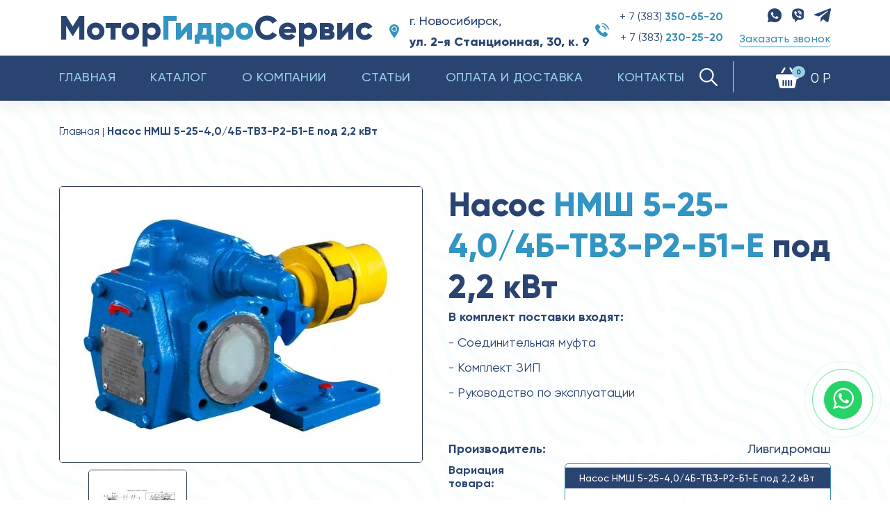

--- FILE ---
content_type: text/html; charset=utf-8
request_url: https://mgs-nasos.ru/nasos-nmsh-5-25-4-0-4b-tv3-r2-b1-e-pod-2-2-kvt
body_size: 28806
content:
<!DOCTYPE html>
<!--[if IE]><![endif]-->
<!--[if IE 8 ]><html dir="ltr" lang="ru" class="ie8"><![endif]-->
<!--[if IE 9 ]><html dir="ltr" lang="ru" class="ie9"><![endif]-->
<!--[if (gt IE 9)|!(IE)]><!-->
<html dir="ltr" lang="ru" itemscope itemtype="http://schema.org/WebPage">
<!--<![endif]-->
<head prefix="og: http://ogp.me/ns#">
	<meta charset="UTF-8" />
	<meta name="viewport" content="width=device-width, initial-scale=1.0, user-scalable=yes">
	<meta name="theme-color" content="#464348"/>
	<title>Насос НМШ 5-25-4,0/4Б-ТВ3-Р2-Б1-Е под 2,2 кВт купить в Новосибирске | МоторГидроСервис</title>
	<base href="https://mgs-nasos.ru/" />
		<meta name="description" content="Масляный шестеренный насос НМШ 5-25-4,0/4Б-ТВ3-Р2-Б1-Е под 2,2 кВт для нефтехимической промышленности по доступным ценам. Доставка во все регионы Сибири и Дальнего Востока. Звоните!" />
			<meta name="keywords" content="Насос НМШ 5-25-4,0/4Б-ТВ3-Р2-Б1-Е под 2,2 кВт, Насос НМШ 5-25-4,0/4Б-ТВ3-Р2-Б1-Е под 2,2 кВт," />
		<meta http-equiv="X-UA-Compatible" content="IE=edge">
		<link href="https://mgs-nasos.ru/image/catalog/android-icon-36x36.png" rel="icon" />
		<meta http-equiv="X-UA-Compatible" content="IE=edge">
	<meta name="HandheldFriendly" content="true" />
    <meta name="apple-mobile-web-app-capable" content="YES" />
    <link rel="apple-touch-icon" sizes="57x57" href="/image/favicon/apple-icon-57x57.png">
    <link rel="apple-touch-icon" sizes="60x60" href="/image/favicon/apple-icon-60x60.png">
    <link rel="apple-touch-icon" sizes="72x72" href="/image/favicon/apple-icon-72x72.png">
    <link rel="apple-touch-icon" sizes="76x76" href="/image/favicon/apple-icon-76x76.png">
    <link rel="apple-touch-icon" sizes="114x114" href="/image/favicon/apple-icon-114x114.png">
    <link rel="apple-touch-icon" sizes="120x120" href="/image/favicon/apple-icon-120x120.png">
    <link rel="apple-touch-icon" sizes="144x144" href="/image/favicon/apple-icon-144x144.png">
    <link rel="apple-touch-icon" sizes="152x152" href="/image/favicon/apple-icon-152x152.png">
    <link rel="apple-touch-icon" sizes="180x180" href="/image/favicon/apple-icon-180x180.png">
    <link rel="icon" type="image/png" sizes="192x192"  href="/image/favicon/android-icon-192x192.png">
    <link rel="icon" type="image/png" sizes="32x32" href="/image/faviconimages/favicon-32x32.png">
    <link rel="icon" type="image/png" sizes="96x96" href="/image/faviconimages/favicon-96x96.png">
    <link rel="icon" type="image/png" sizes="16x16" href="/image/faviconimages/favicon-16x16.png">
    <meta name="msapplication-TileColor" content="#ffffff">
    <meta name="msapplication-TileImage" content="/image/favicon/ms-icon-144x144.png">


<link rel="alternate" href="https://mgs-nasos.ru/katalog/nasosy/nasosy-nmsh/nasos-nmsh-5-25-4-0-4b-tv3-r2-b1-e-pod-2-2-kvt" hreflang="ru">
      
		<link href="https://mgs-nasos.ru/katalog/nasosy/nasosy-nmsh/nasos-nmsh-5-25-4-0-4b-tv3-r2-b1-e-pod-2-2-kvt" rel="canonical" />
		<meta property="og:type" content="website"> 
	<meta name="og:image" content="/image/catalog/og.png" />
	<meta name="og:title" content="Насос НМШ 5-25-4,0/4Б-ТВ3-Р2-Б1-Е под 2,2 кВт купить в Новосибирске | МоторГидроСервис" />
	<meta name="og:description" content="Масляный шестеренный насос НМШ 5-25-4,0/4Б-ТВ3-Р2-Б1-Е под 2,2 кВт для нефтехимической промышленности по доступным ценам. Доставка во все регионы Сибири и Дальнего Востока. Звоните!" />
	<meta name="og:url" content="https://mgs-nasos.ru/nasos-nmsh-5-25-4-0-4b-tv3-r2-b1-e-pod-2-2-kvt" />
	<link rel="stylesheet preconnect" href="https://cdnjs.cloudflare.com/ajax/libs/twitter-bootstrap/4.1.0/css/bootstrap.min.css" integrity="sha256-NJWeQ+bs82iAeoT5Ktmqbi3NXwxcHlfaVejzJI2dklU=" crossorigin="anonymous" media="screen" />
	<link rel="stylesheet prefetch" type="text/css" href="catalog/view/theme/cosyone/stylesheet/stylesheet.css?v=1.1" />
	<link rel="stylesheet preload" type="text/css" href="catalog/view/theme/cosyone/stylesheet/style.css?v=1768521283" as="style"/>

	<link rel="stylesheet preload" type="text/css" href="catalog/view/theme/cosyone/stylesheet/mobile-v.css?v=1768521283" as="style"/>

	<link rel="stylesheet preload" type="text/css" href="catalog/view/theme/cosyone/stylesheet/newstyle.css?v=1768521283" as="style"/>
	<link rel="stylesheet prefetch" type="text/css" href="catalog/view/theme/cosyone/stylesheet/grid/1140.css" />
		<link rel="stylesheet prefetch" type="text/css" href="catalog/view/theme/cosyone/stylesheet/responsive.css?v=0.1" />
		<link rel="stylesheet prefetch" type="text/css" href="catalog/view/theme/cosyone/stylesheet/jquery.fancybox.css" />
	<link rel="stylesheet prefetch" type="text/css" href="catalog/view/theme/cosyone/stylesheet/animate.min.css" />
		<link rel="stylesheet prefetch" type="text/css" href="catalog/view/javascript/jquery/datetimepicker/bootstrap-datetimepicker.min.css" media="screen" />
		<script src="catalog/view/javascript/jquery/jquery-2.1.1.min.js" rel="prefetch"></script>

<!--[if IE 8]>
<link rel="stylesheet" type="text/css" href="catalog/view/theme/cosyone/stylesheet/ie8.css" />
<![endif]-->
<!-- Custom css -->
<!-- Custom script -->

<!-- Custom styling -->
<style>  
body { background-image:url('image/catalog/back-pic.png');}
</style>

<style>
/* body */
body { background-color:#ffffff;}
.outer_container { box-shadow:0px 0px 25px rgba(0, 0, 0, 0.1); }
/* top line */
.header_top_line_wrapper {
	background:#f9f9fa;
	border-color:#e5e5e5;
}
.header_top_line {
	color:#000000;
}
.promo_message a, 
.header_top_line .links a,
.header_top_line .login_drop_heading .log_link,
.header_top_line .currency_current .head, 
.header_top_line .language_current .head {
	color:#000000;
}
.header_top_line a:hover, .header_top_line b {
	color:#0493c7;
}
.shortcut .shortcut_heading i {
	border-color:#;
}
#menu {
	background:#2a4472;
}
#menu > ul > li > a, .mobile_menu_trigger,
#menu .shortcut .shortcut_heading i,
#menu .shortcut .shortcut_heading .count,
#menu .shortcut .shortcut_heading .total {
	color:#9ad0e9;
}
#menu > ul > li:hover > a,
#menu > ul > li.current > a,
#menu #cart:hover .shortcut_heading .count,
#menu #cart:hover .shortcut_heading i,
#menu #cart:hover .shortcut_heading .total,
.mobile_menu_trigger, 
.mobile_menu_trigger:hover {
	color:#ffffff;
}
#menu > ul > li:hover > a,
#menu > ul > li.current > a,
#menu #cart.shortcut:hover .shortcut_heading,
.mobile_menu_trigger, 
.mobile_menu_trigger:hover {
	background-color:#2a4472;
}
.header_main .button-search:hover,
.rich_banner .primary_background .inner .button:hover,
.box.custom.info2 .box-single i.fa,
.rich_banner .info_wrapper a,
.wishlist .shortcut_heading:hover i, 
.compare .shortcut_heading:hover i,
.box.newsletter.boxed.popup .inner .button:hover {
	color:#408fb4;
}
.primary_background,
.rich_banner .info_wrapper span:before,
.box.custom.info1 .box-single i.fa,
#cart.shortcut:hover .shortcut_heading {
	background-color:#408fb4;
}
.box.custom.info1 .box-content, 
.box.custom.info1 .box-single, 
.primary_border {
	border-color:#408fb4 !important;
}
.secondary_background,
.box.custom.action1 .box-content,
a.button.second,
a.button.quickview:hover {
	background-color:#ffffff;
}
.contrast_color,
.box.custom.action2 .box-content .left,
.box.custom.action1 .box-content .button,
a.button.second:hover,
.rich_banner .secondary_background .inner .button:hover,
.cart-total tr:last-child td, 
.cart-total #total tr:last-child > td:last-child,
table.radio tr.highlight td:nth-child(3) label,
.cart-info tr.confirm_totals:last-child td {
	color:#ffffff;
}
a.button.second:hover {
	border-color:#ffffff;
}
#main .offer_background,
.product-info .hascountdown,
.deals .hascountdown,
.deals_wrapper .owl-page.active {
	background:#2c6095;
}
.deals_heading, .extended_offer .price-save {
	color:#2c6095;
}
.deals_wrapper, .deals_wrapper .owl-page {
	border-color:#2c6095;
}
/* link hover */
a:hover,
.product-filter a:hover,
.top_header_drop_down a:hover, 
.top_header_drop_down .current, 
#login.top_header_drop_down a.forgotten:hover {
	color:#408fb4;
}
/* sale badge */
.sale_badge {
	background-color:#2a4472;
}
/* price */
.price, .price-new {
	color:#2a4472;
}
/* icon hover color */
.icon:hover, .slide_arrow_next:hover, .slide_arrow_prev:hover, #cboxprevious:hover:after, #cboxnext:hover:after, #cboxclose:hover:after, #list_view_icon.active, #list_view_icon:hover, #grid_view_icon.active, #grid_view_icon:hover, .currency_current:hover, .language_current:hover, .login_drop_heading:hover, .login_drop_heading.active {
	background:#2a4472;
}
/* buttons */
/* default button */
a.button, input.button, button.button {
	background-color:#ffffff;
	color:#408fb4;
	border-color:#408fb4;
}
a.button:hover, input.button:hover, button.button:hover {
	background-color:#2a4472;
	color:#ffffff;
	border-color:#2a3a56;
}
/* cart/contrast buttons */
a.button.contrast, .button.contrast, .sq_icon.contrast, input.button.contrast,
a.button.active, input.button.active, #button-confirm, .style-2 .add_to_cart { 
	background-color:#ffffff;
	color:#408fb4;
	border-color:#408fb4;
}
a.button.contrast:hover, .button.contrast:hover, .sq_icon.contrast:hover, input.button.contrast:hover,
a.button.active:hover, input.button.active:hover, #button-confirm:hover, .style-2 .add_to_cart:hover { 
	background-color:#2a4472;
	color:#ffffff;
	border-color:#2a3a56;
}
</style>
<!-- Custom fonts -->
<style>
body, input, textarea, select, .main_font, .buttons, #menu li.custom_block .menu_drop_down p, .sale_badge, small, .sq_icon, .radio label, .checkbox label, .text-danger {
font-family: 'Gilroy';}
.contrast_font, .control-label, .checkout-content, .box-content ul, .button, .btn, h1, h2, h3, h4, h5, .heading, .price, .title, .box-heading, #menu, .mobile_menu, .nav-tabs a, .cart-info tbody .name a, .checkout-heading {
font-family: 'Gilroy';}
body, input, textarea, select, .buttons, #menu li.custom_block .menu_drop_down p, .sale_badge, small, .sq_icon, .light_font, h1, .heading, .box-heading, .checkout-heading, .rich_banner .inner h4, .rich_banner .info_wrapper h4, .main_font, .rich_banner .info_wrapper p a, .radio label, .checkbox label, .text-danger {
	font-weight:400;
}
.contrast_font, .control-label, .checkout-content, .box-content ul, .button, h2, h3, h4, h5, .price, .title, #menu, .mobile_menu, .nav-tabs a, .cart-info tbody .name a, .price-old, .deals .hurry .items_left, .product-info h1, .product-info .hurry .items_left {
	font-weight:500;
}
.header_top_line b, .alert a, .buttons .right a, .pull-right b, p a, .agree b {
	font-weight:800;
}
b, .checkout-content h2, .price, .bar .message, .shortcut .shortcut_heading .total, #menu .level2 > a, table.list thead td, #shipping-method table.radio td b, table.radio tr.highlight td:nth-child(3) label, li.open > a, ul.box-filter span, .item.testimonial .heading, .testimonial_list .heading, .deals .hasCountdown i, .extended_offer .amount, .compare-info tr td:first-child, .product-info .options h2, .order-detail, .cart-info tr.confirm_totals td, .cart-info thead td, .cart-total table, .checkout-product thead td, .box.custom.info2 .box-single h3, #cart .name b, #cart .mini-cart-total tr:last-child td {
	font-weight:900;
}
</style>
</head>
<body class="product-product-8805970 style-3  ">
	<!-- Cookie Control -->

<!-- Old IE Control -->
	<div class="fake_menu"></div>
	<div class="mm-page mm-slideout page">
		<header>
			<div class="outer_container ">
				<div class="header_wrapper 
				sticky_menu 
				header_border 
				header1">
				<div class="header">
					<div class="container">
					<div class="header_main">
						<div class="header_mobile pc-none">
							<div class="logo"><a href='https://mgs-nasos.ru/'>Мотор<span>Гидро</span>Сервис</a></div></div>
							<div class="header_mobile__flex-end">
							<span><a href="tel:+73833506520">+ 7 (383) 350-65-20</a></span>
								<a href="tel:+73833506520">
									<svg width="16" height="16" viewBox="0 0 16 16" fill="none" xmlns="http://www.w3.org/2000/svg">
										<path d="M12.1641 10.5843C11.6414 10.0683 10.9888 10.0683 10.4694 10.5843C10.0732 10.9772 9.67698 11.3701 9.28744 11.7696C9.18089 11.8795 9.091 11.9028 8.96115 11.8295C8.70478 11.6897 8.43177 11.5765 8.18539 11.4233C7.03673 10.7009 6.07452 9.77194 5.22218 8.72649C4.79934 8.2071 4.42311 7.65108 4.16009 7.02514C4.10682 6.89862 4.1168 6.81539 4.22002 6.71218C4.61622 6.32929 5.00244 5.93641 5.39198 5.54354C5.93468 4.99751 5.93468 4.35826 5.38865 3.8089C5.07901 3.49593 4.76938 3.18962 4.45974 2.87665C4.14011 2.55703 3.82381 2.23407 3.50086 1.91777C2.97813 1.40837 2.32556 1.40837 1.80617 1.9211C1.40663 2.31398 1.02375 2.71684 0.617555 3.10305C0.241327 3.45931 0.0515486 3.89546 0.0115952 4.40487C-0.0516643 5.2339 0.151432 6.01632 0.437764 6.77876C1.02375 8.35692 1.91604 9.75862 2.99811 11.0438C4.45974 12.7818 6.20437 14.1568 8.24532 15.149C9.16425 15.5951 10.1165 15.9381 11.1519 15.9947C11.8644 16.0346 12.4837 15.8548 12.9798 15.2988C13.3194 14.9193 13.7023 14.573 14.0619 14.2101C14.5946 13.6707 14.5979 13.0181 14.0685 12.4854C13.4359 11.8495 12.8 11.2169 12.1641 10.5843Z" fill="#2A4472"/>
										<path d="M11.5282 7.93073L12.7567 7.72098C12.5636 6.59229 12.0309 5.57015 11.2218 4.75777C10.3662 3.9021 9.28411 3.36273 8.09217 3.19626L7.91904 4.43148C8.84129 4.56133 9.68031 4.97751 10.3429 5.64007C10.9688 6.26601 11.3783 7.05842 11.5282 7.93073Z" fill="#2A4472"/>
										<path d="M13.4493 2.59031C12.0309 1.17197 10.2363 0.276344 8.25531 0L8.08218 1.23522C9.79352 1.47495 11.345 2.25071 12.5703 3.47261C13.7323 4.63459 14.4947 6.10288 14.771 7.71766L15.9996 7.5079C15.6767 5.63675 14.7943 3.93874 13.4493 2.59031Z" fill="#2A4472"/>
									</svg>
								</a>
								<a href='#menu2' class="mobile_menu_trigger up_to_tablet">
									<svg width="17" height="16" viewBox="0 0 17 16" fill="none" xmlns="http://www.w3.org/2000/svg">
										<path d="M0 0H17V3.2H0V0Z" fill="#2A4472"/>
										<path d="M0 6.4H17V9.6H0V6.4Z" fill="#2A4472"/>
										<path d="M0 12.8H17V16H0V12.8Z" fill="#2A4472"/>
									</svg>
								</a>
							</div>
						</div>

						<div class="header_right pc-only"> 
							<div class="row">
								<div class="col-xl-4 col-lg-4 col-md-4 col-sm-4 col-3">
																			<div class="logo"><a href='https://mgs-nasos.ru/'>Мотор<span>Гидро</span>Сервис</a></div></div>
										<div class="col-xl-6 col-lg-6 col-md-5 col-sm-5 col-5">
										<div class="header-contact"><div class="header-address"><img src="/image/location.png"><div>г. Новосибирск,<br/><b>ул. 2-я Станционная, 30, к. 9</b></div></div>
										<div class="header-phone"><img src="/image/phone.png" alt="">
											<div>
																																				<p><a href="tel:+73833506520">+ 7 (383)<b> 350-65-20</b></a></p>
												<p><a href="tel:+73832302520">+ 7 (383)<b> 230-25-20</b></a></p>
												<!--<p><a href="tel:">)<b></b></a></p>-->
											</div>
										</div>
									</div>
									</div>
									<div class="col-xl-2 col-lg-2 col-md-3 col-sm-3 col-4">
										<div class="socials-header"><a href="https://wa.me/79130652855" target="_blank"><img src="/image/1whatsapp_.png" alt=""></a><a href="viber://chat?number=79130652855" ><img src="/image/1viber.png" alt=""></a><a href="https://t.me/mgs_nasos" target="_blank"><img src="/image/1telegram.png" alt=""></a></div>
										<div class="button-header">
										<button class="btn header-call" data-toggle="modal" data-target="#myModal" data-name="Обратная связь" data-from="Заказать звонок - форма в шапке сайта">Заказать звонок</button>
									</div>
									</div>
									МоторГидроСервис занимается поставками промышленного и бытового насосного оборудования и электродвигателей. На рынке промышленного оборудования мы работаем уже более 20 лет. С каждым годом мы увеличиваем ассортимент товаров и услуг, что позволяет закрывать все большие потребности покупателей. 
																																				</div> <!-- header_right ends -->
								</div>
							</div> <!-- header ends -->
						</div>
																			<div class="menu_wrapper">
								<div class="menu_holder container">
									<div id="menu">
										
											<div class="shortcuts_wrapper">
													<div class="search-holder">
														<div id="search">
<span class="button-search"><svg xmlns="http://www.w3.org/2000/svg" xmlns:xlink="http://www.w3.org/1999/xlink" version="1.1" id="Capa_1" x="0px" y="0px" viewBox="0 0 511.999 511.999" xml:space="preserve" width="26" height="26"><g><g>
	<g>
		<path d="M508.874,478.708L360.142,329.976c28.21-34.827,45.191-79.103,45.191-127.309c0-111.75-90.917-202.667-202.667-202.667    S0,90.917,0,202.667s90.917,202.667,202.667,202.667c48.206,0,92.482-16.982,127.309-45.191l148.732,148.732    c4.167,4.165,10.919,4.165,15.086,0l15.081-15.082C513.04,489.627,513.04,482.873,508.874,478.708z M202.667,362.667    c-88.229,0-160-71.771-160-160s71.771-160,160-160s160,71.771,160,160S290.896,362.667,202.667,362.667z" data-original="#000000" class="active-path"></path>
	</g>
</g></g> </svg></span>
<input type="text" name="search" class="search_input" placeholder="Поиск" value="" />
</div>													</div>
	
												<div id="cart" class="shortcut">
 <a class="shortcut_heading" 
 href="https://mgs-nasos.ru/cart" id="cart-total"><img src="/image/basket.png" alt=""><i class="fa fa-shopping-cart"></i><span class="count">0</span> <span class="total contrast_font mobile_hide">0 Р</span></a>
  <div class="content">
        <div class="empty main_font">Ваша корзина пуста!</div>
      </div>
  </div>											</div>
										<a  href='#menu2' class="mobile_menu_trigger up_to_tablet"><i class="fa fa-bars"></i> Меню</a>
										<ul class="only_desktop">
											<li class="home only_desktop enabled">
												<a href='https://mgs-nasos.ru/'>Главная</a>
											</li>
																																					<li class="col1"><a href="https://mgs-nasos.ru/katalog" >Каталог</a>
																										</li>
																																																										<li ><a 

											href="/o-kompanii">О компании</a></li>

																																							<li ><a 


href="articles"


															>Статьи</a></li>
																									  
																																							<li ><a 

href="dostavka"







															>Оплата и доставка</a></li>
																																					 


																									<li><a href="/?route=information/contact">Контакты</a> </li>
																							</ul>
										</div> <!-- menu_holder ends -->
									</div> <!-- menu ends -->
								</div> <!-- menu_wrapper ends -->
																			<div class="clearfix"></div>
				</div> <!-- header_wrapper ends -->
			</div> <!-- inner conainer ends -->
		</header>

		<div class="container">
			<div class="row">
				<div class="col-sm-12"><div class="breadcrumb_wrapper"></div>
				<div id="notification" class="container"></div></div>
			</div>
		</div>
			<script type="text/javascript" src="catalog/view/javascript/jquery/datetimepicker/moment.js?v=1.5" rel="preconnect"></script>
			<script type="text/javascript" src="catalog/view/javascript/jquery/datetimepicker/bootstrap-datetimepicker.min.js?v=1.5" rel="preconnect"></script>
		<pre style="display: none;">Array
(
    [_route_] => nasos-nmsh-5-25-4-0-4b-tv3-r2-b1-e-pod-2-2-kvt
    [product_id] => 8805970
    [route] => product/product
)
</pre><div class="container producrseregi">
  <ul class="breadcrumb" itemscope itemtype="http://schema.org/BreadcrumbList">
                          <li itemprop="itemListElement" itemscope
      itemtype="http://schema.org/ListItem"><a href="https://mgs-nasos.ru/" itemprop="item"><span itemprop="name">Главная</span></a><meta itemprop="position" content="1" /></li>
              <li itemprop="itemListElement" itemscope
    itemtype="http://schema.org/ListItem"><span itemprop="item"><span itemprop="name">Насос НМШ 5-25-4,0/4Б-ТВ3-Р2-Б1-Е под 2,2 кВт</span></span><meta itemprop="position" content="2" /></li>
  </ul>
      <pre class="CL"></pre>
  <div class="row">          <div id="content" class="col-md-12 product" itemscope itemtype="http://data-vocabulary.org/Product">
    
    <div class="product-info">
              <div class="left">
                      <div class="image">

                              <a href="https://mgs-nasos.ru/image/cache//catalog/Nasos NMSh/nmsh-2-25-nasos-750x750.jpg" title="Насос НМШ 5-25-4,0/4Б-ТВ3-Р2-Б1-Е под 2,2 кВт" class="colorbox mainhref"><img class="mainimg" itemprop="image" src="https://mgs-nasos.ru/image/cache//catalog/Nasos NMSh/nmsh-2-25-nasos-521x396.jpg" title="Насос НМШ 5-25-4,0/4Б-ТВ3-Р2-Б1-Е под 2,2 кВт" alt="Насос НМШ 5-25-4,0/4Б-ТВ3-Р2-Б1-Е под 2,2 кВт" /></a>
              
                                                                      </div>

         
         <div class="image-additional" style="width:521px; height:140px">      
          
            <ul class="image_carousel owl-carousel">
             <!-- Additional images -->
                           <li>
                                    <a href="https://mgs-nasos.ru/image/cache//catalog/Nasos NMSh/nmsh-2-25-nasos-shema-750x750.jpg" title="Насос НМШ 5-25-4,0/4Б-ТВ3-Р2-Б1-Е под 2,2 кВт" class="colorbox" rel="useZoom: 'zoom1', smallImage: 'https://mgs-nasos.ru/image/cache//catalog/Nasos NMSh/nmsh-2-25-nasos-shema-521x396.jpg'">
                                        <img src="https://mgs-nasos.ru/image/cache//catalog/Nasos NMSh/nmsh-2-25-nasos-shema-140x140.jpg" title="Насос НМШ 5-25-4,0/4Б-ТВ3-Р2-Б1-Е под 2,2 кВт" width="140" height="140" alt="Насос НМШ 5-25-4,0/4Б-ТВ3-Р2-Б1-Е под 2,2 кВт" /></a></li>
                  
                  <!-- Show even the main image among the additional if  -->
                                 </ul>

                        </div>
                    </div>
              <div class="right" style="margin-left:521px">
        <!-- NextPrevLinks-->
        <h1 itemprop="name">Насос <span>НМШ 5-25-4,0/4Б-ТВ3-Р2-Б1-Е</span> под 2,2 кВт</h1>
        
        <div class="descriptionseregi">



          <p><span style="color: rgb(42, 68, 114); font-family: Gilroy, serif; font-size: 18px; font-weight: bold;">В комплект поставки входят:</span><br></p>
<p><span style="color: rgb(42, 68, 114); font-family: Gilroy, serif; font-size: 18px;">- Соединительная муфта</span></p>
<p><span style="color: rgb(42, 68, 114); font-family: Gilroy, serif; font-size: 18px;">- Комплект ЗИП</span></p>
<p><span style="color: rgb(42, 68, 114); font-family: Gilroy, serif; font-size: 18px;">- Руководство по эксплуатации</span></p>        </div>
                  <div class="flexprodbox manu">
            <div class="flexprodboxhead">Производитель:</div>
            <div class="flexprodboxtext">Ливгидромаш</div>
          </div>
           

        
                      <div class="flexprodbox manu">
              <div class="flexprodboxhead" style="color: #2a4472;
              font-family: Gilroy;
              font-size: 16px !important;
              font-weight: 700 !important;">Вариация товара:</div>

              <div class="flexprodboxtext"><div class="variatins">

                                  <div><a class="variatinsitem
                                          superactive
                      

                      " id="superid8805970" >Насос НМШ 5-25-4,0/4Б-ТВ3-Р2-Б1-Е под 2,2 кВт</a></div>

                      <script>
                        jQuery('#superid8805970').on('click', function() {
                          console.log("8805970");

                            jQuery('h1').html("Насос <span>НМШ 5-25-4,0/4Б-ТВ3-Р2-Б1-Е</span> под 2,2 кВт");

                          
                          jQuery('.descriptionseregi').html('<p><span style="color: rgb(42, 68, 114); font-family: Gilroy, serif; font-size: 18px; font-weight: bold;">В комплект поставки входят:</span><br></p><p><span style="color: rgb(42, 68, 114); font-family: Gilroy, serif; font-size: 18px;">- Соединительная муфта</span></p><p><span style="color: rgb(42, 68, 114); font-family: Gilroy, serif; font-size: 18px;">- Комплект ЗИП</span></p><p><span style="color: rgb(42, 68, 114); font-family: Gilroy, serif; font-size: 18px;">- Руководство по эксплуатации</span></p>');
                          jQuery('#tab-description').html('<p><span style="color: rgb(42, 68, 114); font-family: Gilroy, serif; font-size: 18px;">Насосы шестеренные типа НМШ предназначены для перекачивания нефтепродуктов и других жидкостей <span style="font-weight: bold;">обладающих смазывающей способностью</span> без механических примесей и не вызывающих коррозию рабочих органов насоса.</span></p><p><span style="color: rgb(42, 68, 114); font-family: Gilroy, serif; font-size: 18px;">Масляные шестеренные насосные агрегаты применяются в различных сферах промышленности для перекачивания вязких жидкостей:</span></p><ul><li><p><span style="color: rgb(42, 68, 114); font-family: Gilroy, serif; font-size: 18px;">в нефтяной - для перекачки нефти, мазута, бензина, дизеля, моторного масла;</span></p></li><li><p><span style="color: rgb(42, 68, 114); font-family: Gilroy, serif; font-size: 18px;">в химической - для перекачки лаков, краски;</span></p></li></ul><p><span style="color: rgb(42, 68, 114); font-family: Gilroy, serif; font-size: 18px;">НМШ представляет собой самовсасывающий электронасос, имеющий прямозубые шестерни, с внутренними опорами на лапах, укомплектованный предохранительным (перепускным) клапаном. Может комплектоваться различными видами материалов резины и втулок, рамой и электродвигателем. Соединение с двигателем осуществляется с помощью муфты. Благодаря своей конструкции, насосные агрегаты НМШ считаются одними из самых надежных.</span></p><h2><span style="font-size: 24px; font-weight: bold;">Структурное обозначение типа агрегата на примере насоса НМШ 5-25 4,0/4Б ТВ3 Р2 Б1 Е</span></h2><p><span style="color: rgb(42, 68, 114); font-family: Gilroy, serif; font-size: 18px;"><span style="font-weight: bold;">НМШ</span> - наименование (насос масляный шестеренный);</span></p><p><span style="color: rgb(42, 68, 114); font-family: Gilroy, serif; font-size: 18px;"><span style="font-weight: bold;">5-25</span> - типоразмер;</span></p><p><span style="color: rgb(42, 68, 114); font-family: Gilroy, serif; font-size: 18px;"><span style="font-weight: bold;">4,0</span> - подача, м3 /ч;</span></p><p><span style="color: rgb(42, 68, 114); font-family: Gilroy, serif; font-size: 18px;"><span style="font-weight: bold;">4</span> - давление насоса (Рmax), кгс/см2;</span></p><p><span style="color: rgb(42, 68, 114); font-family: Gilroy, serif; font-size: 18px;"><span style="font-weight: bold;">Б</span> - материал корпусных деталей (Б – бронза; чугун - без обозначения);</span></p><p><span style="color: rgb(42, 68, 114); font-family: Gilroy, serif; font-size: 18px;"><span style="font-weight: bold;">ТВ</span> - тип уплотнения;</span></p><p><span style="color: rgb(42, 68, 114); font-family: Gilroy, serif; font-size: 18px;"><span style="font-weight: bold;">3</span> - производитель уплотнения ЗАО НПО «УНИХИМТЕК»;</span></p><p><span style="color: rgb(42, 68, 114); font-family: Gilroy, serif; font-size: 18px; font-weight: bold;">Материал резины:</span></p><ul><li><p><span style="color: rgb(42, 68, 114); font-family: Gilroy, serif; font-size: 18px;">Р1 - 3826;</span></p></li><li><p><span style="color: rgb(42, 68, 114); font-family: Gilroy, serif; font-size: 18px;">Р2 - ИРП-1314;</span></p></li><li><p><span style="color: rgb(42, 68, 114); font-family: Gilroy, serif; font-size: 18px;">Р3 - СБ-26.</span></p></li></ul><p><span style="color: rgb(42, 68, 114); font-family: Gilroy, serif; font-size: 18px; font-weight: bold;">Материал втулок:</span></p><ul><li><p><span style="color: rgb(42, 68, 114); font-family: Gilroy, serif; font-size: 18px;">Б1 - бронза О5Ц5С5;</span></p></li><li><p><span style="color: rgb(42, 68, 114); font-family: Gilroy, serif; font-size: 18px;">Б2 - бронза О5С25;</span></p></li><li><p><span style="color: rgb(42, 68, 114); font-family: Gilroy, serif; font-size: 18px;">Гр - материал на основе углеграфита;</span></p></li><li><p><span style="color: rgb(42, 68, 114); font-family: Gilroy, serif; font-size: 18px;">Ф - материал на основе металофторопласта.</span></p></li></ul><p><span style="color: rgb(42, 68, 114); font-family: Gilroy, serif; font-size: 18px;"><span style="font-weight: bold;">Е</span> - взрывозащита</span></p><p><span style="color: rgb(42, 68, 114); font-family: Gilroy, serif; font-size: 18px;">Подробную информацию Вы можете найти в “Руководстве по эксплуатации” во вкладе Документы. Параметры товара описаны во вкладке “Технические характеристики”.</span></p><h2><span style="font-size: 24px; font-weight: bold;">Как купить шестеренный насос в Новосибирске?</span></h2><p><span style="color: rgb(42, 68, 114); font-family: Gilroy, serif; font-size: 18px;">Сделать это очень просто! Обратитесь в нашу компанию. Оформить заявку можно несколькими способами:</span></p><ul><li><p><span style="color: rgb(42, 68, 114); font-family: Gilroy, serif; font-size: 18px;">приехать к нам - офис и склад находятся в одном месте;</span></p></li><li><p><span style="color: rgb(42, 68, 114); font-family: Gilroy, serif; font-size: 18px;">позвонить нам по одному из номеров, указанных вверху сайта;</span></p></li><li><p><span style="color: rgb(42, 68, 114); font-family: Gilroy, serif; font-size: 18px;">написать на электронную почту <a href="http://mailto:motor161520@inbox.ru" target="">motor161520@inbox.ru</a>;</span></p></li><li><p><span style="color: rgb(42, 68, 114); font-family: Gilroy, serif; font-size: 18px;">оформить заявку через сайт.</span></p></li></ul><p><span style="color: rgb(42, 68, 114); font-family: Gilroy, serif; font-size: 18px;">Стоимость продукции рассчитывается индивидуально, в зависимости от исполнения и комплектации. Наши цены на шестеренные масляные насосы Вас приятно удивят. При заказе обязательно озвучьте для каких целей необходимо оборудование. Специалисты компании МоторГидроСервис помогут подобрать комплектацию, расскажут о способах оплаты и доставки.</span></p><p><span style="color: rgb(42, 68, 114); font-family: Gilroy, serif; font-size: 18px;">Продукция нашего каталога всегда есть в наличии за счет неснижаемого остатка. Дополнительно Вы можете приобрести у нас запасные части и комплектующие к электронасосам.</span></p>');



                          jQuery('.price span').html("договорная");
                          jQuery('.atrrseregi tbody').html("");
                          jQuery('.superactive').removeClass('superactive');
                          jQuery('#superid8805970').addClass('superactive');
                          jQuery('#button-cart2').attr('value', "8805970");
                          jQuery('.mainimg').attr('src', "https://mgs-nasos.ru/image/cache//catalog/Nasos NMSh/nmsh-2-25-nasos-521x396.jpg");
                          jQuery('.mainhref').attr('href', "https://mgs-nasos.ru/image/cache//catalog/Nasos NMSh/nmsh-2-25-nasos-521x396.jpg");

                                                                                                                                          

                          

                                                          
                                                                                jQuery('.image-additional').html("<ul class='image_carousel owl-carousel'><li><a href='https://mgs-nasos.ru/image/cache//catalog/Nasos NMSh/nmsh-2-25-nasos-shema-750x750.jpg' title='Насос НМШ 5-25-4,0/4Б-ТВ3-Р2-Б1-Е под 2,2 кВт' class='colorbox' rel=&quot;useZoom: 'zoom1', smallImage: 'https://mgs-nasos.ru/image/cache//catalog/Nasos NMSh/nmsh-2-25-nasos-shema-140x140.jpg'&quot;><img src='https://mgs-nasos.ru/image/cache//catalog/Nasos NMSh/nmsh-2-25-nasos-shema-140x140.jpg'  title='Насос НМШ 5-25-4,0/4Б-ТВ3-Р2-Б1-Е под 2,2 кВт'  width=&quot;140&quot; height=&quot;140&quot; alt=&quot;Насос НМШ 5-25-4,0/4Б-ТВ3-Р2-Б1-Е под 2,2 кВт&quot;/></a></li></ul>");



                          var owlAdditionals = $('.image_carousel');
                          var wrapperWidth = $(".image-additional").width();
                          var itemWidth = (140 + 10);
                          var itemcalc = Math.round(wrapperWidth / itemWidth);
                          owlAdditionals.owlCarousel({
                            items : itemcalc,
                            mouseDrag: true,
                            nav:true,
                            slideSpeed:200,
                            dots: false,
                            navText: [
                            "<div class='slide_arrow_prev add_img'><i class='fa fa-angle-left'></i></div>",
                            "<div class='slide_arrow_next add_img'><i class='fa fa-angle-right'></i></div>"
                            ]
                          });
                          jQuery('.atrrseregi tbody').html("<tr><td>Подача, м3/ч</td><td>4</td></tr><tr><td>Максимальное давление, кгс/см2</td><td>4</td></tr><tr><td>Мощность, кВт</td><td>2.2</td></tr><tr><td>Частота вращения, об/мин</td><td>1500</td></tr><tr><td>Вязкость, м2/с (°ВУ)</td><td>0.018·10-4 (1.08) … 6.0·10-4 (80)</td></tr><tr><td>Исполнение двигателя</td><td>Взрывозащищенный</td></tr><tr><td>Материал Втулок</td><td>Бронза</td></tr><tr><td>Материал Корпуса</td><td>Бронза</td></tr><tr><td>Температура</td><td>от 100°С до 150°С</td></tr><tr><td>Высота, мм</td><td>190</td></tr><tr><td>Длина, мм</td><td>245</td></tr><tr><td>Ширина, мм</td><td>230</td></tr><tr><td>Масса, кг</td><td>18</td></tr><tr><td>Типоразмер</td><td>НМШ 5-25</td></tr>");

                            
   $('.colorbox').colorbox({
    overlayClose: true,
    maxWidth:'95%',
    rel:'gallery',
    opacity: 0.5
  }); 

                        });
                      </script>
                                        <div><a class="variatinsitem
                    

                      " id="superid8805971" >Насос НМШ 5-25-4,0/4Б-ТВ3-Р2-Б1-Е на раме под 2,2 кВт</a></div>

                      <script>
                        jQuery('#superid8805971').on('click', function() {
                          console.log("8805971");

                            jQuery('h1').html("Насос <span>НМШ 5-25-4,0/4Б-ТВ3-Р2-Б1-Е</span> на раме под 2,2 кВт");

                          
                          jQuery('.descriptionseregi').html('<p><span style="color: rgb(42, 68, 114); font-family: Gilroy, serif; font-size: 18px; font-weight: bold;">В комплект поставки входят:</span><br></p><p><span style="color: rgb(42, 68, 114); font-family: Gilroy, serif; font-size: 18px;">- Соединительная муфта</span></p><p><span style="color: rgb(42, 68, 114); font-family: Gilroy, serif; font-size: 18px;">- Ограждение муфты</span></p><p><span style="color: rgb(42, 68, 114); font-family: Gilroy, serif; font-size: 18px;">- Рама</span></p><p><span style="color: rgb(42, 68, 114); font-family: Gilroy, serif; font-size: 18px;">- Комплект ЗИП</span></p><p><span style="color: rgb(42, 68, 114); font-family: Gilroy, serif; font-size: 18px;">- Руководство по эксплуатации</span></p>');
                          jQuery('#tab-description').html('<p><span style="color: rgb(42, 68, 114); font-family: Gilroy, serif; font-size: 18px;">Насосы шестеренные типа НМШ предназначены для перекачивания нефтепродуктов и других жидкостей <span style="font-weight: bold;">обладающих смазывающей способностью</span> без механических примесей и не вызывающих коррозию рабочих органов насоса.</span></p><p><span style="color: rgb(42, 68, 114); font-family: Gilroy, serif; font-size: 18px;">Масляные шестеренные насосные агрегаты применяются в различных сферах промышленности для перекачивания вязких жидкостей:</span></p><ul><li><p><span style="color: rgb(42, 68, 114); font-family: Gilroy, serif; font-size: 18px;">в нефтяной - для перекачки нефти, мазута, бензина, дизеля, моторного масла;</span></p></li><li><p><span style="color: rgb(42, 68, 114); font-family: Gilroy, serif; font-size: 18px;">в химической - для перекачки лаков, краски;</span></p></li></ul><p><span style="color: rgb(42, 68, 114); font-family: Gilroy, serif; font-size: 18px;">НМШ представляет собой самовсасывающий электронасос, имеющий прямозубые шестерни, с внутренними опорами на лапах, укомплектованный предохранительным (перепускным) клапаном. Может комплектоваться различными видами материалов резины и втулок, рамой и электродвигателем. Соединение с двигателем осуществляется с помощью муфты. Благодаря своей конструкции, насосные агрегаты НМШ считаются одними из самых надежных.</span></p><h2><span style="font-size: 24px; font-weight: bold;">Структурное обозначение типа агрегата на примере насоса НМШ 5-25 4,0/4Б ТВ3 Р2 Б1 Е</span></h2><p><span style="color: rgb(42, 68, 114); font-family: Gilroy, serif; font-size: 18px;"><span style="font-weight: bold;">НМШ</span> - наименование (насос масляный шестеренный);</span></p><p><span style="color: rgb(42, 68, 114); font-family: Gilroy, serif; font-size: 18px;"><span style="font-weight: bold;">5-25</span> - типоразмер;</span></p><p><span style="color: rgb(42, 68, 114); font-family: Gilroy, serif; font-size: 18px;"><span style="font-weight: bold;">4,0</span> - подача, м3 /ч;</span></p><p><span style="color: rgb(42, 68, 114); font-family: Gilroy, serif; font-size: 18px;"><span style="font-weight: bold;">4</span> - давление насоса (Рmax), кгс/см2;</span></p><p><span style="color: rgb(42, 68, 114); font-family: Gilroy, serif; font-size: 18px;"><span style="font-weight: bold;">Б</span> - материал корпусных деталей (Б – бронза; чугун - без обозначения);</span></p><p><span style="color: rgb(42, 68, 114); font-family: Gilroy, serif; font-size: 18px;"><span style="font-weight: bold;">ТВ</span> - тип уплотнения;</span></p><p><span style="color: rgb(42, 68, 114); font-family: Gilroy, serif; font-size: 18px;"><span style="font-weight: bold;">3</span> - производитель уплотнения ЗАО НПО «УНИХИМТЕК»;</span></p><p><span style="color: rgb(42, 68, 114); font-family: Gilroy, serif; font-size: 18px; font-weight: bold;">Материал резины:</span></p><ul><li><p><span style="color: rgb(42, 68, 114); font-family: Gilroy, serif; font-size: 18px;">Р1 - 3826;</span></p></li><li><p><span style="color: rgb(42, 68, 114); font-family: Gilroy, serif; font-size: 18px;">Р2 - ИРП-1314;</span></p></li><li><p><span style="color: rgb(42, 68, 114); font-family: Gilroy, serif; font-size: 18px;">Р3 - СБ-26.</span></p></li></ul><p><span style="color: rgb(42, 68, 114); font-family: Gilroy, serif; font-size: 18px; font-weight: bold;">Материал втулок:</span></p><ul><li><p><span style="color: rgb(42, 68, 114); font-family: Gilroy, serif; font-size: 18px;">Б1 - бронза О5Ц5С5;</span></p></li><li><p><span style="color: rgb(42, 68, 114); font-family: Gilroy, serif; font-size: 18px;">Б2 - бронза О5С25;</span></p></li><li><p><span style="color: rgb(42, 68, 114); font-family: Gilroy, serif; font-size: 18px;">Гр - материал на основе углеграфита;</span></p></li><li><p><span style="color: rgb(42, 68, 114); font-family: Gilroy, serif; font-size: 18px;">Ф - материал на основе металофторопласта.</span></p></li></ul><p><span style="color: rgb(42, 68, 114); font-family: Gilroy, serif; font-size: 18px;"><span style="font-weight: bold;">Е</span> - взрывозащита</span></p><p><span style="color: rgb(42, 68, 114); font-family: Gilroy, serif; font-size: 18px;">Подробную информацию Вы можете найти в “Руководстве по эксплуатации” во вкладе Документы. Параметры товара описаны во вкладке “Технические характеристики”.</span></p><h2><span style="font-size: 24px; font-weight: bold;">Как купить шестеренный насос в Новосибирске?</span></h2><p><span style="color: rgb(42, 68, 114); font-family: Gilroy, serif; font-size: 18px;">Сделать это очень просто! Обратитесь в нашу компанию. Оформить заявку можно несколькими способами:</span></p><ul><li><p><span style="color: rgb(42, 68, 114); font-family: Gilroy, serif; font-size: 18px;">приехать к нам - офис и склад находятся в одном месте;</span></p></li><li><p><span style="color: rgb(42, 68, 114); font-family: Gilroy, serif; font-size: 18px;">позвонить нам по одному из номеров, указанных вверху сайта;</span></p></li><li><p><span style="color: rgb(42, 68, 114); font-family: Gilroy, serif; font-size: 18px;">написать на электронную почту <a href="http://mailto:motor161520@inbox.ru" target="">motor161520@inbox.ru</a>;</span></p></li><li><p><span style="color: rgb(42, 68, 114); font-family: Gilroy, serif; font-size: 18px;">оформить заявку через сайт.</span></p></li></ul><p><span style="color: rgb(42, 68, 114); font-family: Gilroy, serif; font-size: 18px;">Стоимость продукции рассчитывается индивидуально, в зависимости от исполнения и комплектации. Наши цены на шестеренные масляные насосы Вас приятно удивят. При заказе обязательно озвучьте для каких целей необходимо оборудование. Специалисты компании МоторГидроСервис помогут подобрать комплектацию, расскажут о способах оплаты и доставки.</span></p><p><span style="color: rgb(42, 68, 114); font-family: Gilroy, serif; font-size: 18px;">Продукция нашего каталога всегда есть в наличии за счет неснижаемого остатка. Дополнительно Вы можете приобрести у нас запасные части и комплектующие к электронасосам.</span></p>');



                          jQuery('.price span').html("договорная");
                          jQuery('.atrrseregi tbody').html("");
                          jQuery('.superactive').removeClass('superactive');
                          jQuery('#superid8805971').addClass('superactive');
                          jQuery('#button-cart2').attr('value', "8805971");
                          jQuery('.mainimg').attr('src', "https://mgs-nasos.ru/image/cache//catalog/Nasos NMSh/nmsh-2-25-rama-521x396.jpg");
                          jQuery('.mainhref').attr('href', "https://mgs-nasos.ru/image/cache//catalog/Nasos NMSh/nmsh-2-25-rama-521x396.jpg");

                                                                                                                                          

                          

                                                                                jQuery('.image-additional').html("<ul class='image_carousel owl-carousel'></ul>");



                          var owlAdditionals = $('.image_carousel');
                          var wrapperWidth = $(".image-additional").width();
                          var itemWidth = (140 + 10);
                          var itemcalc = Math.round(wrapperWidth / itemWidth);
                          owlAdditionals.owlCarousel({
                            items : itemcalc,
                            mouseDrag: true,
                            nav:true,
                            slideSpeed:200,
                            dots: false,
                            navText: [
                            "<div class='slide_arrow_prev add_img'><i class='fa fa-angle-left'></i></div>",
                            "<div class='slide_arrow_next add_img'><i class='fa fa-angle-right'></i></div>"
                            ]
                          });
                          jQuery('.atrrseregi tbody').html("<tr><td>Подача, м3/ч</td><td>4</td></tr><tr><td>Максимальное давление, кгс/см2</td><td>4</td></tr><tr><td>Мощность, кВт</td><td>2.2</td></tr><tr><td>Частота вращения, об/мин</td><td>1500</td></tr><tr><td>Вязкость, м2/с (°ВУ)</td><td>0.018·10-4 (1.08) … 6.0·10-4 (80)</td></tr><tr><td>Исполнение двигателя</td><td>Взрывозащищенный</td></tr><tr><td>Материал Втулок</td><td>Бронза</td></tr><tr><td>Материал Корпуса</td><td>Бронза</td></tr><tr><td>Температура</td><td>от 100°С до 150°С</td></tr><tr><td>Высота, мм</td><td>277</td></tr><tr><td>Длина, мм</td><td>516</td></tr><tr><td>Ширина, мм</td><td>395</td></tr><tr><td>Масса, кг</td><td>58</td></tr><tr><td>Типоразмер</td><td>НМШ 5-25</td></tr>");

                            
   $('.colorbox').colorbox({
    overlayClose: true,
    maxWidth:'95%',
    rel:'gallery',
    opacity: 0.5
  }); 

                        });
                      </script>
                                        <div><a class="variatinsitem
                    

                      " id="superid8805969" >НМШ 5-25-4,0/4Б-ТВ3-Р2-Б1-Е-2,2</a></div>

                      <script>
                        jQuery('#superid8805969').on('click', function() {
                          console.log("8805969");

                            jQuery('h1').html("Насосный агрегат <span>НМШ 5-25-4,0/4Б-ТВ3-Р2-Б1-Е</span>-2,2");

                          
                          jQuery('.descriptionseregi').html('<p><span style="color: rgb(42, 68, 114); font-family: Gilroy, serif; font-size: 18px; font-weight: bold;">В комплект поставки входят:</span><br></p><p><span style="color: rgb(42, 68, 114); font-family: Gilroy, serif; font-size: 18px;">- Соединительная муфта</span></p><p><span style="color: rgb(42, 68, 114); font-family: Gilroy, serif; font-size: 18px;">- Ограждение муфты</span></p><p><span style="color: rgb(42, 68, 114); font-family: Gilroy, serif; font-size: 18px;">- Рама</span></p><p><span style="color: rgb(42, 68, 114); font-family: Gilroy, serif; font-size: 18px;">- Электродвигатель</span></p><p><span style="color: rgb(42, 68, 114); font-family: Gilroy, serif; font-size: 18px;">- Комплект ЗИП</span></p><p><span style="color: rgb(42, 68, 114); font-family: Gilroy, serif; font-size: 18px;">- Руководство по эксплуатации</span></p>');
                          jQuery('#tab-description').html('<p><span style="color: rgb(42, 68, 114); font-family: Gilroy, serif; font-size: 18px;">Насосы шестеренные типа НМШ предназначены для перекачивания нефтепродуктов и других жидкостей <span style="font-weight: bold;">обладающих смазывающей способностью</span> без механических примесей и не вызывающих коррозию рабочих органов насоса.</span></p><p><span style="color: rgb(42, 68, 114); font-family: Gilroy, serif; font-size: 18px;">Масляные шестеренные насосные агрегаты применяются в различных сферах промышленности для перекачивания вязких жидкостей:</span></p><ul><li><p><span style="color: rgb(42, 68, 114); font-family: Gilroy, serif; font-size: 18px;">в нефтяной - для перекачки нефти, мазута, бензина, дизеля, моторного масла;</span></p></li><li><p><span style="color: rgb(42, 68, 114); font-family: Gilroy, serif; font-size: 18px;">в химической - для перекачки лаков, краски;</span></p></li></ul><p><span style="color: rgb(42, 68, 114); font-family: Gilroy, serif; font-size: 18px;">НМШ представляет собой самовсасывающий электронасос, имеющий прямозубые шестерни, с внутренними опорами на лапах, укомплектованный предохранительным (перепускным) клапаном. Может комплектоваться различными видами материалов резины и втулок, рамой и электродвигателем. Соединение с двигателем осуществляется с помощью муфты. Благодаря своей конструкции, насосные агрегаты НМШ считаются одними из самых надежных.</span></p><h2><span style="font-size: 24px; font-weight: bold;">Структурное обозначение типа агрегата на примере насоса НМШ 5-25 4,0/4Б ТВ3 Р2 Б1 Е</span></h2><p><span style="color: rgb(42, 68, 114); font-family: Gilroy, serif; font-size: 18px;"><span style="font-weight: bold;">НМШ</span> - наименование (насос масляный шестеренный);</span></p><p><span style="color: rgb(42, 68, 114); font-family: Gilroy, serif; font-size: 18px;"><span style="font-weight: bold;">5-25</span> - типоразмер;</span></p><p><span style="color: rgb(42, 68, 114); font-family: Gilroy, serif; font-size: 18px;"><span style="font-weight: bold;">4,0</span> - подача, м3 /ч;</span></p><p><span style="color: rgb(42, 68, 114); font-family: Gilroy, serif; font-size: 18px;"><span style="font-weight: bold;">4</span> - давление насоса (Рmax), кгс/см2;</span></p><p><span style="color: rgb(42, 68, 114); font-family: Gilroy, serif; font-size: 18px;"><span style="font-weight: bold;">Б</span> - материал корпусных деталей (Б – бронза; чугун - без обозначения);</span></p><p><span style="color: rgb(42, 68, 114); font-family: Gilroy, serif; font-size: 18px;"><span style="font-weight: bold;">ТВ</span> - тип уплотнения;</span></p><p><span style="color: rgb(42, 68, 114); font-family: Gilroy, serif; font-size: 18px;"><span style="font-weight: bold;">3</span> - производитель уплотнения ЗАО НПО «УНИХИМТЕК»;</span></p><p><span style="color: rgb(42, 68, 114); font-family: Gilroy, serif; font-size: 18px; font-weight: bold;">Материал резины:</span></p><ul><li><p><span style="color: rgb(42, 68, 114); font-family: Gilroy, serif; font-size: 18px;">Р1 - 3826;</span></p></li><li><p><span style="color: rgb(42, 68, 114); font-family: Gilroy, serif; font-size: 18px;">Р2 - ИРП-1314;</span></p></li><li><p><span style="color: rgb(42, 68, 114); font-family: Gilroy, serif; font-size: 18px;">Р3 - СБ-26.</span></p></li></ul><p><span style="color: rgb(42, 68, 114); font-family: Gilroy, serif; font-size: 18px; font-weight: bold;">Материал втулок:</span></p><ul><li><p><span style="color: rgb(42, 68, 114); font-family: Gilroy, serif; font-size: 18px;">Б1 - бронза О5Ц5С5;</span></p></li><li><p><span style="color: rgb(42, 68, 114); font-family: Gilroy, serif; font-size: 18px;">Б2 - бронза О5С25;</span></p></li><li><p><span style="color: rgb(42, 68, 114); font-family: Gilroy, serif; font-size: 18px;">Гр - материал на основе углеграфита;</span></p></li><li><p><span style="color: rgb(42, 68, 114); font-family: Gilroy, serif; font-size: 18px;">Ф - материал на основе металофторопласта.</span></p></li></ul><p><span style="color: rgb(42, 68, 114); font-family: Gilroy, serif; font-size: 18px;"><span style="font-weight: bold;">Е</span> - взрывозащита</span></p><p><span style="color: rgb(42, 68, 114); font-family: Gilroy, serif; font-size: 18px;">Подробную информацию Вы можете найти в “Руководстве по эксплуатации” во вкладе Документы. Параметры товара описаны во вкладке “Технические характеристики”.</span></p><h2><span style="font-size: 24px; font-weight: bold;">Как купить шестеренный насос в Новосибирске?</span></h2><p><span style="color: rgb(42, 68, 114); font-family: Gilroy, serif; font-size: 18px;">Сделать это очень просто! Обратитесь в нашу компанию. Оформить заявку можно несколькими способами:</span></p><ul><li><p><span style="color: rgb(42, 68, 114); font-family: Gilroy, serif; font-size: 18px;">приехать к нам - офис и склад находятся в одном месте;</span></p></li><li><p><span style="color: rgb(42, 68, 114); font-family: Gilroy, serif; font-size: 18px;">позвонить нам по одному из номеров, указанных вверху сайта;</span></p></li><li><p><span style="color: rgb(42, 68, 114); font-family: Gilroy, serif; font-size: 18px;">написать на электронную почту <a href="http://mailto:motor161520@inbox.ru" target="">motor161520@inbox.ru</a>;</span></p></li><li><p><span style="color: rgb(42, 68, 114); font-family: Gilroy, serif; font-size: 18px;">оформить заявку через сайт.</span></p></li></ul><p><span style="color: rgb(42, 68, 114); font-family: Gilroy, serif; font-size: 18px;">Стоимость продукции рассчитывается индивидуально, в зависимости от исполнения и комплектации. Наши цены на шестеренные масляные насосы Вас приятно удивят. При заказе обязательно озвучьте для каких целей необходимо оборудование. Специалисты компании МоторГидроСервис помогут подобрать комплектацию, расскажут о способах оплаты и доставки.</span></p><p><span style="color: rgb(42, 68, 114); font-family: Gilroy, serif; font-size: 18px;">Продукция нашего каталога всегда есть в наличии за счет неснижаемого остатка. Дополнительно Вы можете приобрести у нас запасные части и комплектующие к электронасосам.</span></p>');



                          jQuery('.price span').html("договорная");
                          jQuery('.atrrseregi tbody').html("");
                          jQuery('.superactive').removeClass('superactive');
                          jQuery('#superid8805969').addClass('superactive');
                          jQuery('#button-cart2').attr('value', "8805969");
                          jQuery('.mainimg').attr('src', "https://mgs-nasos.ru/image/cache//catalog/Nasos NMSh/nmsh-2-25-agregat-521x396.jpg");
                          jQuery('.mainhref').attr('href', "https://mgs-nasos.ru/image/cache//catalog/Nasos NMSh/nmsh-2-25-agregat-521x396.jpg");

                                                                                                                                          

                          

                                                          
                                                                                jQuery('.image-additional').html("<ul class='image_carousel owl-carousel'><li><a href='https://mgs-nasos.ru/image/cache//catalog/Nasos NMSh/nmsh-2-25-agregat-shema-750x750.jpg' title='Насос НМШ 5-25-4,0/4Б-ТВ3-Р2-Б1-Е под 2,2 кВт' class='colorbox' rel=&quot;useZoom: 'zoom1', smallImage: 'https://mgs-nasos.ru/image/cache//catalog/Nasos NMSh/nmsh-2-25-agregat-shema-140x140.jpg'&quot;><img src='https://mgs-nasos.ru/image/cache//catalog/Nasos NMSh/nmsh-2-25-agregat-shema-140x140.jpg'  title='Насос НМШ 5-25-4,0/4Б-ТВ3-Р2-Б1-Е под 2,2 кВт'  width=&quot;140&quot; height=&quot;140&quot; alt=&quot;Насос НМШ 5-25-4,0/4Б-ТВ3-Р2-Б1-Е под 2,2 кВт&quot;/></a></li></ul>");



                          var owlAdditionals = $('.image_carousel');
                          var wrapperWidth = $(".image-additional").width();
                          var itemWidth = (140 + 10);
                          var itemcalc = Math.round(wrapperWidth / itemWidth);
                          owlAdditionals.owlCarousel({
                            items : itemcalc,
                            mouseDrag: true,
                            nav:true,
                            slideSpeed:200,
                            dots: false,
                            navText: [
                            "<div class='slide_arrow_prev add_img'><i class='fa fa-angle-left'></i></div>",
                            "<div class='slide_arrow_next add_img'><i class='fa fa-angle-right'></i></div>"
                            ]
                          });
                          jQuery('.atrrseregi tbody').html("<tr><td>Подача, м3/ч</td><td>4</td></tr><tr><td>Максимальное давление, кгс/см2</td><td>4</td></tr><tr><td>Мощность, кВт</td><td>2.2</td></tr><tr><td>Частота вращения, об/мин</td><td>1500</td></tr><tr><td>Вязкость, м2/с (°ВУ)</td><td>0.018·10-4 (1.08) … 6.0·10-4 (80)</td></tr><tr><td>Исполнение двигателя</td><td>Взрывозащищенный</td></tr><tr><td>Материал Втулок</td><td>Бронза</td></tr><tr><td>Материал Корпуса</td><td>Бронза</td></tr><tr><td>Температура</td><td>от 100°С до 150°С</td></tr><tr><td>Высота, мм</td><td>277</td></tr><tr><td>Длина, мм</td><td>637</td></tr><tr><td>Ширина, мм</td><td>395</td></tr><tr><td>Масса, кг</td><td>75</td></tr><tr><td>Типоразмер</td><td>НМШ 5-25</td></tr>");

                            
   $('.colorbox').colorbox({
    overlayClose: true,
    maxWidth:'95%',
    rel:'gallery',
    opacity: 0.5
  }); 

                        });
                      </script>
                                          </div></div>
                  </div>
                                    <div class="description">


                    <!--         <span class="contrast_font">Модель:</span> Насос НМШ 5-25-4,0/4Б-ТВ3-Р2-Б1-Е под 2,2 кВт<br /> -->

<!--          -->
        
        <!--         <span class="contrast_font" content="in_stock">Наличие:</span> Есть в наличии -->
        
      </div> <!-- .description ends -->

      
        <span itemprop="offerDetails" itemscope itemtype="http://data-vocabulary.org/Offer"><!-- Rich snippets start -->
          <meta itemprop="priceCurrency" content="RUB" />
          <meta itemprop="availability" content="В наличии" >
          
                          <div id="product">

         
         
      
      <div class="cart">
       <div class="row">
         <div class="col-6">
           <div class="pricehead">
             Количество:
           </div>
           <div class="quantbox">
             <a class="quantity_button minus icon">-</a><input type="text" name="quantity" value="1" size="2" id="input-quantity" class="quantity" /><a class="quantity_button plus icon">+</a>
           </div>

           <a type="submit" id="button-cart2" value="8805970" data-loading-text="Загрузка..." class="button contrast add_to_cart specknopka">Купить <i class="fa fa-shopping-cart"></i></a>
           <!--           <a type="submit" id="button-cart" data-loading-text="Загрузка..." class="button contrast add_to_cart specknopka">В корзину</a> -->
         </div>
         <div class="col-6">
           <div class="pricehead">
             Цена:
           </div>

            
            <div class="price mainprice">

                              <span itemprop="price">договорная</span>
              
            </div> 
          </span> <!-- rich snippet ends -->
                <a class="vallbackseregi" data-toggle="modal" data-target="#myModal" data-name="Заказать в один клик" data-from="Заказать в один клик - Насос НМШ 5-25-4,0/4Б-ТВ3-Р2-Б1-Е под 2,2 кВт">Заказать в один клик</a>
      </div>
    </div>


    <input type="hidden" name="product_id" value="8805970" />


  </div> <!-- Cart ends -->
         </div>

<div class="share">
     </div> <!-- .share ends -->

</div> <!-- product-info-right END -->

</div> <!-- product-info END -->

<ul class="nav nav-tabs product-page">
     <li  class="nav-item" ><a href="#tab-description"  class="nav-link" data-toggle="tab">Описание</a></li>
   
   <li class="nav-item"><a href="#tab-specification" class="nav-link  active show" data-toggle="tab">технические ХАРАКТЕРИСТИКИ</a></li>

  <li class="nav-item"><a href="#tab-documents" class="nav-link" data-toggle="tab">Документы</a></li>

<!--         <li class="nav-item"><a href="#tab-review" class="nav-link" data-toggle="tab">Отзывов (0)</a></li>
      -->

  

</ul>
<div class="tab-content">

						
      <div  role="tabpanel" class="tab-pane fade" id="tab-description" itemprop="description">

      <p><span style="color: rgb(42, 68, 114); font-family: Gilroy, serif; font-size: 18px;">Насосы шестеренные типа НМШ предназначены для перекачивания нефтепродуктов и других жидкостей <span style="font-weight: bold;">обладающих смазывающей способностью</span> без механических примесей и не вызывающих коррозию рабочих органов насоса.</span></p>
<p><span style="color: rgb(42, 68, 114); font-family: Gilroy, serif; font-size: 18px;">Масляные шестеренные насосные агрегаты применяются в различных сферах промышленности для перекачивания вязких жидкостей:</span></p>
<ul>
<li><p><span style="color: rgb(42, 68, 114); font-family: Gilroy, serif; font-size: 18px;">в нефтяной - для перекачки нефти, мазута, бензина, дизеля, моторного масла;</span></p></li>
<li><p><span style="color: rgb(42, 68, 114); font-family: Gilroy, serif; font-size: 18px;">в химической - для перекачки лаков, краски;</span></p></li>
</ul>
<p><span style="color: rgb(42, 68, 114); font-family: Gilroy, serif; font-size: 18px;">НМШ представляет собой самовсасывающий электронасос, имеющий прямозубые шестерни, с внутренними опорами на лапах, укомплектованный предохранительным (перепускным) клапаном. Может комплектоваться различными видами материалов резины и втулок, рамой и электродвигателем. Соединение с двигателем осуществляется с помощью муфты. Благодаря своей конструкции, насосные агрегаты НМШ считаются одними из самых надежных.</span></p>

<h2><span style="font-size: 24px; font-weight: bold;">Структурное обозначение типа агрегата на примере насоса НМШ 5-25 4,0/4Б ТВ3 Р2 Б1 Е</span></h2>
<p><span style="color: rgb(42, 68, 114); font-family: Gilroy, serif; font-size: 18px;"><span style="font-weight: bold;">НМШ</span> - наименование (насос масляный шестеренный);</span></p>
<p><span style="color: rgb(42, 68, 114); font-family: Gilroy, serif; font-size: 18px;"><span style="font-weight: bold;">5-25</span> - типоразмер;</span></p>
<p><span style="color: rgb(42, 68, 114); font-family: Gilroy, serif; font-size: 18px;"><span style="font-weight: bold;">4,0</span> - подача, м3 /ч;</span></p>
<p><span style="color: rgb(42, 68, 114); font-family: Gilroy, serif; font-size: 18px;"><span style="font-weight: bold;">4</span> - давление насоса (Рmax), кгс/см2;</span></p>
<p><span style="color: rgb(42, 68, 114); font-family: Gilroy, serif; font-size: 18px;"><span style="font-weight: bold;">Б</span> - материал корпусных деталей (Б – бронза; чугун - без обозначения);</span></p>
<p><span style="color: rgb(42, 68, 114); font-family: Gilroy, serif; font-size: 18px;"><span style="font-weight: bold;">ТВ</span> - тип уплотнения;</span></p>
<p><span style="color: rgb(42, 68, 114); font-family: Gilroy, serif; font-size: 18px;"><span style="font-weight: bold;">3</span> - производитель уплотнения ЗАО НПО «УНИХИМТЕК»;</span></p>
<p><span style="color: rgb(42, 68, 114); font-family: Gilroy, serif; font-size: 18px; font-weight: bold;">Материал резины:</span></p>
<ul>
<li><p><span style="color: rgb(42, 68, 114); font-family: Gilroy, serif; font-size: 18px;">Р1 - 3826;</span></p></li>
<li><p><span style="color: rgb(42, 68, 114); font-family: Gilroy, serif; font-size: 18px;">Р2 - ИРП-1314;</span></p></li>
<li><p><span style="color: rgb(42, 68, 114); font-family: Gilroy, serif; font-size: 18px;">Р3 - СБ-26.</span></p></li>
</ul>
<p><span style="color: rgb(42, 68, 114); font-family: Gilroy, serif; font-size: 18px; font-weight: bold;">Материал втулок:</span></p>
<ul>
<li><p><span style="color: rgb(42, 68, 114); font-family: Gilroy, serif; font-size: 18px;">Б1 - бронза О5Ц5С5;</span></p></li>
<li><p><span style="color: rgb(42, 68, 114); font-family: Gilroy, serif; font-size: 18px;">Б2 - бронза О5С25;</span></p></li>
<li><p><span style="color: rgb(42, 68, 114); font-family: Gilroy, serif; font-size: 18px;">Гр - материал на основе углеграфита;</span></p></li>
<li><p><span style="color: rgb(42, 68, 114); font-family: Gilroy, serif; font-size: 18px;">Ф - материал на основе металофторопласта.</span></p></li>
</ul>
<p><span style="color: rgb(42, 68, 114); font-family: Gilroy, serif; font-size: 18px;"><span style="font-weight: bold;">Е</span> - взрывозащита</span></p>

<p><span style="color: rgb(42, 68, 114); font-family: Gilroy, serif; font-size: 18px;">Подробную информацию Вы можете найти в “Руководстве по эксплуатации” во вкладе Документы. Параметры товара описаны во вкладке “Технические характеристики”.</span></p>

<h2><span style="font-size: 24px; font-weight: bold;">Как купить шестеренный насос в Новосибирске?</span></h2>
<p><span style="color: rgb(42, 68, 114); font-family: Gilroy, serif; font-size: 18px;">Сделать это очень просто! Обратитесь в нашу компанию. Оформить заявку можно несколькими способами:</span></p>
<ul>
<li><p><span style="color: rgb(42, 68, 114); font-family: Gilroy, serif; font-size: 18px;">приехать к нам - офис и склад находятся в одном месте;</span></p></li>
<li><p><span style="color: rgb(42, 68, 114); font-family: Gilroy, serif; font-size: 18px;">позвонить нам по одному из номеров, указанных вверху сайта;</span></p></li>
<li><p><span style="color: rgb(42, 68, 114); font-family: Gilroy, serif; font-size: 18px;">написать на электронную почту <a href="http://mailto:motor161520@inbox.ru" target="">motor161520@inbox.ru</a>;</span></p></li>
<li><p><span style="color: rgb(42, 68, 114); font-family: Gilroy, serif; font-size: 18px;">оформить заявку через сайт.</span></p></li>
</ul>
<p><span style="color: rgb(42, 68, 114); font-family: Gilroy, serif; font-size: 18px;">Стоимость продукции рассчитывается индивидуально, в зависимости от исполнения и комплектации. Наши цены на шестеренные масляные насосы Вас приятно удивят. При заказе обязательно озвучьте для каких целей необходимо оборудование. Специалисты компании МоторГидроСервис помогут подобрать комплектацию, расскажут о способах оплаты и доставки.</span></p>
<p><span style="color: rgb(42, 68, 114); font-family: Gilroy, serif; font-size: 18px;">Продукция нашего каталога всегда есть в наличии за счет неснижаемого остатка. Дополнительно Вы можете приобрести у нас запасные части и комплектующие к электронасосам.</span></p>

 

<!-- 
   -->
</div>
 <div  role="tabpanel" class="tab-pane fade" id="tab-documents">
  <div class="row">
          <div class="col-md-12 docitem">
       <a href="/?route=product/product/download&download_id=61" download="" target='_blank' > <div class="ingdoc"><img src="/image/file.png" alt=""><span>pdf</span></div>  Идентификация шестеренных насосов НМШ, НМШФ</a>
     </div>
         <div class="col-md-12 docitem">
       <a href="/?route=product/product/download&download_id=168" download="" target='_blank' > <div class="ingdoc"><img src="/image/file.png" alt=""><span>pdf</span></div>  Руководство по эксплуатации НМШ 2-25, 5-25, 8-25 2022</a>
     </div>
    
 </div>
</div>

  <div  role="tabpanel" class="tab-pane   active show" id="tab-specification">
    <table class="attribute atrrseregi">
              <thead>
          <tr>
            <td colspan="2"></td>
          </tr>
        </thead>
        <tbody>
      
                      <tr>
              <td>Подача, м3/ч</td>
              <td>4</td>
            </tr>
                      <tr>
              <td>Максимальное давление, кгс/см2</td>
              <td>4</td>
            </tr>
                      <tr>
              <td>Мощность, кВт</td>
              <td>2.2</td>
            </tr>
                      <tr>
              <td>Частота вращения, об/мин</td>
              <td>1500</td>
            </tr>
                      <tr>
              <td>Вязкость, м2/с (°ВУ)</td>
              <td>0.018·10-4 (1.08) … 6.0·10-4 (80)</td>
            </tr>
                      <tr>
              <td>Исполнение двигателя</td>
              <td>Взрывозащищенный</td>
            </tr>
                      <tr>
              <td>Материал Втулок</td>
              <td>Бронза</td>
            </tr>
                      <tr>
              <td>Материал Корпуса</td>
              <td>Бронза</td>
            </tr>
                      <tr>
              <td>Температура</td>
              <td>от 100°С до 150°С</td>
            </tr>
                      <tr>
              <td>Высота, мм</td>
              <td>190</td>
            </tr>
                      <tr>
              <td>Длина, мм</td>
              <td>245</td>
            </tr>
                      <tr>
              <td>Ширина, мм</td>
              <td>230</td>
            </tr>
                      <tr>
              <td>Масса, кг</td>
              <td>18</td>
            </tr>
                      <tr>
              <td>Типоразмер</td>
              <td>НМШ 5-25</td>
            </tr>
                        </tbody>
    </table>
  </div>



</div>



 <div class="box products">
   <div class="box-heading products">Рекомендуемые товары</div>
   <div class="grid3">
    <div class="grid_holder">
      <div class="product-grid carousel related owl-carousel">
      <!--
    --><div class="item contrast_font">
             <div class="image">
                          <a href="https://mgs-nasos.ru/katalog/flantsy-k-nasosam/flantsy-k-nasosam-nmsh/komplekt-flantsev-k-nasosu-nmsh-5-25-4-0-4b-tv3-r2-b1-e"><img src="https://mgs-nasos.ru/image/cache/catalog/flanec/flanec-263x263.jpg" alt="Комплект фланцев к насосу НМШ 5-25-4,0/4Б-ТВ3-Р2-Б1-Е" /></a>
       
           </div><!-- image ends -->
    <div class="information_wrapper">
    <div class="left">
      <div class="name"><a href="https://mgs-nasos.ru/katalog/flantsy-k-nasosam/flantsy-k-nasosam-nmsh/komplekt-flantsev-k-nasosu-nmsh-5-25-4-0-4b-tv3-r2-b1-e">Комплект фланцев к насосу НМШ 5-25-4,0/4Б-ТВ3-Р2-Б1-Е</a></div>


    </div><!-- left wrapper ends -->
    <div class="attributes_product">
          </div>
    <div class="datail_product
    ">
          <div class="price">
                  6&nbsp;444 ₽              </div>
        <a href="https://mgs-nasos.ru/katalog/flantsy-k-nasosam/flantsy-k-nasosam-nmsh/komplekt-flantsev-k-nasosu-nmsh-5-25-4-0-4b-tv3-r2-b1-e">Подробнее</a>
  </div>
  <div class="cart"><button type="submit" class="button contrast" onclick="cart.add('8808679');" ><i class="fa fa-shopping-cart"></i> Купить</button></div> 
  <div class="icons_wrapper">
    <div class="detail_item">
      <a class="add_to_cart" onclick="cart.add('8808679');">В корзину</a>
    </div>
  </div>
</div><!-- informtion wrapper ends -->
        </div><!--
      -->
      </div>
</div>
</div>
</div>

</div>
</div>

<script type="text/javascript" src="catalog/view/theme/cosyone/js/cloud-zoom.1.0.2.min.js"></script>
<script><!--
  $(document).ready(function() {
   $('.colorbox').colorbox({
    overlayClose: true,
    maxWidth:'95%',
    rel:'gallery',
    opacity: 0.5
  }); 
 });
 //--></script>
 <script>
  jQuery(function($) {
			//Product thumbnails
			$(".cloud-zoom-gallery").last().removeClass("cboxElement");
			$(".cloud-zoom-gallery").click(function() {
				$("#zoom-btn").attr('href', $(this).attr('href'));
				$("#zoom-btn").attr('title', $(this).attr('title'));

        $(".cloud-zoom-gallery").each(function() {
          $(this).addClass("cboxElement");
        });
        $(this).removeClass("cboxElement");
      });

    });
  </script>
  <script>
    $(document).ready(function() {
      var owlAdditionals = $('.image_carousel');
      var wrapperWidth = $(".image-additional").width();
      var itemWidth = (140 + 10);
      var itemcalc = Math.round(wrapperWidth / itemWidth);
      owlAdditionals.owlCarousel({
        items : itemcalc,
        mouseDrag: true,
        nav:true,
        slideSpeed:200,
        dots: false,
        navText: [
        "<div class='slide_arrow_prev add_img'><i class='fa fa-angle-left'></i></div>",
        "<div class='slide_arrow_next add_img'><i class='fa fa-angle-right'></i></div>"
        ]
      });
    });
  </script>
  <script>
    $(document).ready(function() {
      var grid5 = 5;
      var grid4 = 4;
      var grid3 = 3;
      var owlRelated = $('.product-grid.related.carousel');
      owlRelated.owlCarousel({
        items:grid3,
        responsive: {
         0: {
          items: 1,
          nav:true
        },
        450: {
          items: 2,
          nav:true
        },
        767: {
          items: 3,
          nav:true
        },
        992: {
          items: 3,
          nav:true
        },
        1200: {
          items:4,
          nav:true
        }
      },
      dots: false,
      nav:true,
      slideSpeed:500,
      scrollPerPage:false,
      navText: [
      "<div class='slide_arrow_prev'><i class='fa fa-angle-left'></i></div>",
      "<div class='slide_arrow_next'><i class='fa fa-angle-right'></i></div>"]
    }); 
    });
  </script>
  <script>
    $('.quantity_button.plus').on('click', function(){
      var oldVal = $('input.quantity').val();
      var newVal = (parseInt($('input.quantity').val(),10) +1);
      $('input.quantity').val(newVal);
    });
    $('.quantity_button.minus').on('click', function(){
      var oldVal = $('input.quantity').val();
      if (oldVal > 1)
      {
        var newVal = (parseInt($('input.quantity').val(),10) -1);
      }
      else
      {
        newVal = 1;
      }
      $('input.quantity').val(newVal);
    });
  </script>
  <script type="text/javascript">
  $(".to_review").click(function() {
    $('html, body').animate({
      scrollTop: $("#tab-review").offset().top
    }, 1000);
  });
</script>
<!-- Default scrips below -->    
<script><!--
  $('select[name=\'recurring_id\'], input[name="quantity"]').change(function(){
   $.ajax({
    url: 'index.php?route=product/product/getRecurringDescription',
    type: 'post',
    data: $('input[name=\'product_id\'], input[name=\'quantity\'], select[name=\'recurring_id\']'),
    dataType: 'json',
    beforeSend: function() {
     $('#recurring-description').html('');
   },
   success: function(json) {
     $('.alert, .text-danger').remove();
     if (json['success']) {
      $('#recurring-description').html(json['success']);
    }
  }
});
 });
 //--></script> 
 <script><!--
  $('#button-cart2').on('click', function() {
    cart.add( jQuery('#button-cart2').attr('value'), jQuery('#input-quantity').val());
  });
  $('#button-cart').on('click', function() {
   $.ajax({
    url: 'index.php?route=checkout/cart/add',
    type: 'post',
    data: $('#product input[type=\'text\'], #product input[type=\'hidden\'], #product input[type=\'radio\']:checked, #product input[type=\'checkbox\']:checked, #product select, #product textarea'),
    dataType: 'json',
    beforeSend: function() {
     $('#button-cart').button('loading');
   },
   complete: function() {
     $('#button-cart').button('reset');
   },
   success: function(json) {
     $('.alert, .text-danger').remove();
     $('.form-group').removeClass('has-error');

     if (json['error']) {
      if (json['error']['option']) {
       for (i in json['error']['option']) {
        var element = $('#input-option' + i.replace('_', '-'));

        if (element.parent().hasClass('input-group')) {
         element.parent().after('<div class="text-danger">' + json['error']['option'][i] + '</div>');
       } else {
         element.after('<div class="text-danger">' + json['error']['option'][i] + '</div>');
       }
     }
   }
   if (json['error']['recurring']) {
     $('select[name=\'recurring_id\']').after('<div class="text-danger">' + json['error']['recurring'] + '</div>');
   }
				// Highlight any found errors
				$('.text-danger').parent().addClass('has-error');
			}
			if (json['success']) {
        $('#notification').removeClass('flipInX');
        $('#notification').removeClass('flipOutX');
        setTimeout(function() {
          $('#notification').html('<div class="alert alert-success">' + json['success'] + '<button type="button" class="close" data-dismiss="alert">&times;</button></div>');
          $('#notification').addClass('animated flipInX'); }, 100);
        $('#cart-total').html(json['total']);
			//	$('html, body').animate({ scrollTop: 0 }, 'slow');
				$('#cart').load('index.php?route=common/cart/info #cart > *'); //Added
        setTimeout(function () { $('#notification').addClass('animated flipOutX'); }, 2000); 
      }
    }
  });
 });
 //--></script> 
 <script><!--
  $('.date').datetimepicker({
   pickTime: false
 });
  $('.datetime').datetimepicker({
   pickDate: true,
   pickTime: true
 });
  $('.time').datetimepicker({
   pickDate: false
 });
  $('button[id^=\'button-upload\']').on('click', function() {
   var node = this;
   $('#form-upload').remove();
   $('body').prepend('<form enctype="multipart/form-data" id="form-upload" style="display: none;"><input type="file" name="file" /></form>');
   $('#form-upload input[name=\'file\']').trigger('click');
   if (typeof timer != 'undefined') {
     clearInterval(timer);
   }
   timer = setInterval(function() {
    if ($('#form-upload input[name=\'file\']').val() != '') {
     clearInterval(timer);
     $.ajax({
      url: 'index.php?route=tool/upload',
      type: 'post',
      dataType: 'json',
      data: new FormData($('#form-upload')[0]),
      cache: false,
      contentType: false,
      processData: false,
      beforeSend: function() {
       $(node).button('loading');
     },
     complete: function() {
       $(node).button('reset');
     },
     success: function(json) {
       $('.text-danger').remove();
       if (json['error']) {
        $(node).parent().find('input').after('<div class="text-danger">' + json['error'] + '</div>');
      }
      if (json['success']) {
        alert(json['success']);
        $(node).parent().find('input').attr('value', json['code']);
      }
    },
    error: function(xhr, ajaxOptions, thrownError) {
     alert(thrownError + "\r\n" + xhr.statusText + "\r\n" + xhr.responseText);
   }
 });
   }
 }, 500);
 });
 //--></script> 
 <script><!--
  $('#review').delegate('.pagination a', 'click', function(e) {
    e.preventDefault();
    $('#review').fadeOut('slow');
    $('#review').load(this.href);
    $('#review').fadeIn('slow');
  });
  $('#review').load('index.php?route=product/product/review&product_id=8805970');
  $('#button-review').on('click', function() {
   $.ajax({
    url: 'index.php?route=product/product/write&product_id=8805970',
    type: 'post',
    dataType: 'json',
    data: $("#form-review").serialize(),
    beforeSend: function() {
     $('#button-review').button('loading');
   },
   complete: function() {
     $('#button-review').button('reset');
   },
   success: function(json) {
     $('.alert-success, .alert-danger').remove();

     if (json['error']) {
      $('#review').after('<div class="alert alert-danger"><i class="fa fa-exclamation-circle"></i> ' + json['error'] + '</div>');
    }
    if (json['success']) {
      $('#review').after('<div class="alert alert-success"><i class="fa fa-check-circle"></i> ' + json['success'] + '</div>');

      $('input[name=\'name\']').val('');
      $('textarea[name=\'text\']').val('');
      $('input[name=\'rating\']:checked').prop('checked', false);
    }
  }
});
 });
 //--></script>
 <script type="text/javascript" src="//s7.addthis.com/js/300/addthis_widget.js" rel="preconnect"></script>
</div>

						
			<script type="text/javascript">
				
				
				function liveprice_anim_block(fadeTo) {
					
									
						var blocks_to_anim = [];
												
						if ( blocks_to_anim.length ) {
							for ( var i_blocks_to_anim in blocks_to_anim ) {
								if ( blocks_to_anim.hasOwnProperty(i_blocks_to_anim) )
								var block_to_anim = blocks_to_anim[i_blocks_to_anim];
								block_to_anim.fadeTo('fast', fadeTo);
							}
						}
									
				}
				
								var liveprice_last_request = 0;
				var liveprice_recalc_timer = 0;
				
				function liveprice_recalc(liveprice_delay) {
				
					clearTimeout(liveprice_recalc_timer);
					if ( liveprice_delay ) {
						liveprice_recalc_timer = setTimeout(function(){
							liveprice_recalc();
						}, liveprice_delay);
						return;
					}
					
					liveprice_last_request = (new Date()).getTime();
	
					if ( lp_theme_name == 'BurnEngine_shoppica' ) {
						var request_url = 'index.php?route=product/product&get_liveprice=1';
					} else {
						var request_url = 'index.php?route=module/liveprice/get_price';
					}
											request_url += '&product_id=8805970';
										request_url += '&quantity='+$('input#input-quantity, input#qty-input, input#qty[name="quantity"], #product input[name="quantity"], .ajax-quickview-cont .quantity [name="quantity"], #quantity_wanted, select#quantity, .product-info .cart input[name=quantity], .product-info .pokupka input[name=quantity], #popup-order-okno input[name=quantity], #quantity-set').val();
					request_url += '&rnd='+liveprice_last_request;
					if ( typeof(lp_non_standard_theme) != 'undefined' && lp_non_standard_theme ) {
						request_url += '&non_standard_theme='+lp_non_standard_theme;
					}
					
					var elem_with_options = $(document);
					if ( lp_theme_name == 'theme622' ) {
						elem_with_options = $('#product');
					}
					if ( lp_theme_name == 'revolution' ) {
						if ( $('#popup-view-wrapper').length ) { // quickview
							elem_with_options = $('#popup-view-wrapper');
						} else if ( $('#popup-order-okno').length ) { // quickorder
							elem_with_options = $('#popup-order-okno');
						}
					}
					options_data = elem_with_options.find('select[name^="'+lp_option_prefix+'["], input[name^="'+lp_option_prefix+'["][type=\'radio\']:checked, input[name^="'+lp_option_prefix+'["][type=\'checkbox\']:checked, textarea[name^="'+lp_option_prefix+'["], input[name^="'+lp_option_prefix+'["][type="text"], [name^="quantity_per_option["]');
					
					$.ajax({
						type: 'POST',
						url: request_url,
						data: options_data,
						dataType: 'json',
						beforeSend: function() {
							liveprice_anim_block(0.1);
						},
						complete: function() {},
						success: function(json) {
							//console.debug(json);
							
							if (json && json.rnd && json.rnd == liveprice_last_request) {
								
								if ( typeof(lp_non_standard_theme) != 'undefined' && lp_non_standard_theme == 'mstore' ) {
								
									$('#lp_price').html(json.htmls.html);
									
								} else if ( typeof(lp_non_standard_theme) != 'undefined' && lp_non_standard_theme == 'FntProductDesign') {
									
									if ( $('#product .price').next().is('.price-tax') ) {
										$('#product .price').next().remove();
									}
									if ( $('#product .price').next().is('ul.list-unstyled') ) {
										$('#product .price').next().remove();
									}
									$('#product .price').replaceWith(json.htmls.html);		
							
								} else if (json.ct == 'monster') {
									$('#product div.priceArea p.newprice').replaceWith(json.htmls.html);
									
								} else if (json.ct == 'smarti' || json.ct == 'beamstore') {
									$('.product-info .price').html(json.htmls.html);
									
								} else if (json.ct == 'smarti' || json.ct == 'beamstore') {
									$('.product-info .price').html(json.htmls.html);	
									
								} else if (json.ct == 'themegloballite') {
									$('.product-info .price').html(json.htmls.html);
									
								} else if (json.ct == 'pav_digitalstore') {
									$('.product-info .price').html(json.htmls.html);
									
								} else if (json.ct == 'megashop') {
									$('.product-info .price').html(json.htmls.html);
									
								} else if (json.ct == 'bigshop') {
									$('.product-info ul.price-box').html(json.htmls.html);	
									
								} else if (json.ct == 'pav_fashion') {
									$('.product-info .price ul.list-unstyled:first').replaceWith(json.htmls.html1);
									$('.product-info ul.description').html(json.htmls.html2);
									
								} else if (json.ct == 'pav_dress_store') {
									$('.product-info .price ul.list-unstyled:first').html(json.htmls.html);	
									
								} else if (json.ct == 'theme500') {
									
									$('.product-info .price-section').html(json.htmls.html);
									
								} else if (json.ct == 'theme516') {
									$('.product-info .price-section').html(json.htmls.html);
									
								} else if (json.ct == 'theme519') { // Beauty
									$('.product-info .price-section').html(json.htmls.html); 	
									
								} else if (json.ct == 'theme531') {
									$('.product-info .price-section').html(json.htmls.html);
								
								} else if (json.ct == 'theme533') {
									$('.product-info .price-section').html(json.htmls.html);
								
								} else if (json.ct == 'theme560') {
									$('.product-info .price-section').html(json.htmls.html);
									
								} else if (json.ct == 'theme649') {
									$('.product-info .price-section').html(json.htmls.html);
									
								} else if (json.ct == 'theme622') {
									$('.product-info .price-section').html(json.htmls.html);	
									
								} else if (json.ct == 'theme511') {
									$('.product-info .price-section').html(json.htmls.html);
									
								} else if (json.ct == 'theme546') {
									$('#product .price-section').html(json.htmls.html);		
									
								} else if (json.ct == 'cosyone') {
									
									if ( $('span[itemprop=offerDetails] .extended_offer').next().is('div.contrast_font').length ) {
										$('span[itemprop=offerDetails] .extended_offer').next().remove();
									}
									if ( $('span[itemprop=offerDetails] .extended_offer').next().is('div.hurry').length ) {
										$('span[itemprop=offerDetails] .extended_offer').next().remove();
									}
									
									if ( $('span[itemprop=offerDetails] .extended_offer').length ) {
										$('span[itemprop=offerDetails] .extended_offer').remove();
										$('span[itemprop=offerDetails]').prepend(json.htmls.html);
									}
									$('.product-info .extended_offer').replaceWith(json.htmls.html);
								
									$('#product .cart .price').html(json.htmls.html1);
									$('#product').find('.minimum, .reward, .discount').remove();
									$('#product .cart').after(json.htmls.html2);	
									
								} else if (json.ct == 'OPC080182') {
									$('#product').siblings('.list-unstyled').html(json.htmls.html);
									
								} else if (json.ct == 'OPC080183') {
									$('#product').siblings('.prod-price').find('li:first').replaceWith(json.htmls.html1);
									$('#product').siblings('.prod-price').next().replaceWith(json.htmls.html2);
									
								} else if (json.ct == 'OPC080191') {
									$('#product').siblings('.list-unstyled:first').html(json.htmls.html);
									
								} else if (json.ct == 'sellegance') {
									
									var stock_info = $('#content .price .stock').html();
									$('#content .price').html(json.htmls.html.replace('%stock%', stock_info));
								
									//var stock_info = $('.product-info .price .stock').html();
									//$('.product-info .price').html(json.htmls.html.replace('%stock%', stock_info));
									
								} else if (json.ct == 'glade') {
									$('#product .price').html(json.htmls.html);
									
								} else if (json.ct == 'lamby') {
									$('.product-shop .list-unstyled.price-box').html(json.htmls.html);
									
								} else if (json.ct == 'journal2') {
									$('#product .list-unstyled.price:first').html(json.htmls.html);
								
								} else if (json.ct == 'fortuna') {
									$('#product div.price').replaceWith(json.htmls.html);	
								
								} else if (json.ct == 'rgen-opencart') {
									$('#content .product-info .buying-info .price-wrp').html(json.htmls.html);
									$('#content .product-info .buying-info1').html(json.htmls.html1);
									
								} else if (json.ct == 'bt_comohos') {
									$('.product-info .price_info').replaceWith(json.htmls.html);
									
								} else if (json.ct == 'bt_superexpress') {
									$('.product-info .price_info').html(json.htmls.html);	
									
								} else if (json.ct == 'bt_gameworld') {
									$('#product .cart .price_info').replaceWith(json.htmls.html);	
									
								} else if (json.ct == 'amazecart') {
									$('#product').parent().find('div.prdmf').each(function() {
										if ( $(this).find('.list-unstyled').length == 2 ) {
											$($(this).find('.list-unstyled')[1]).replaceWith(json.htmls.html);		
										} else if ( $(this).find('.list-unstyled').length == 1 ) {
											$($(this).find('.list-unstyled')[0]).replaceWith(json.htmls.html);		
										}
									})
									
								} else if (json.ct == 'ntl' || json.ct == 'bt_claudine') { 
									$('.product-info .price_info').replaceWith(json.htmls.html);
									
								} else if (json.ct.substring(0,6) == 'carera' ) { 
									$('.price-box').html(json.htmls.html);	
									
								} else if (json.ct == 'allure') { 
									$('#product ul.list-unstyled[itemprop="offerDetails"]').html(json.htmls.html);	
									
								} else if (json.ct.substring(0,10) == 'OPC080185_') { // Glorious	
									$('#product').siblings('.list-unstyled:first').replaceWith(json.htmls.html);
									
								} else if (json.ct.substring(0,10) == 'OPC080188_') { // Arise	
									$('#product').siblings('.list-unstyled:first').replaceWith(json.htmls.html);	
									
								} else if (json.ct == 'kingstorepro') {
									$('#product').parent().find('div.price').replaceWith(json.htmls.html);
									
								} else if (json.ct == 'fastor') {
									var countdown = $('#quickview_product').find('div.price').find('[id^="countdown"]');
									if ( countdown.length ) {
										countdown.detach();
									}
									$('#quickview_product').find('div.price').html(json.htmls.html);
									if ( countdown.length ) {
										var countdown = $('#quickview_product').find('div.price').find('[id^="countdown"]').replaceWith(countdown);
									}
									
								} else if (json.ct == 'coloring') {
									$('#product div.price').html(json.htmls.html);
									
								} else if (json.ct == 'OPC080178') {
									$('div.price ul').html(json.htmls.html);
									
								} else if (json.ct == 'vitalia') {
									$('#quickview_product div.price').html(json.htmls.html);	
									
								} else if (json.ct == 'tt_petsyshop') {
									$('#product').siblings('div.price:first').html(json.htmls.html);
									
								} else if (json.ct == 'tt_erida') {
									$('#product').siblings('div.price:first').html(json.htmls.html);
									
								} else if (json.ct.substring(0,8) == 'tt_andro') {
									$('#product').siblings('div.price:first').html(json.htmls.html);
									
								} else if (json.ct.substring(0,13) == 'tt_cendo_home') {
									$('#product').siblings('div.price:first').html(json.htmls.html);	
									
								} else if (json.ct.substring(0,9) == 'tt_veneno') {
									$('#product').siblings('div.price:first').html(json.htmls.html);
								
								} else if (json.ct.substring(0,8) == 'tt_rossi') {
									$('#product').siblings('div.price:first').html(json.htmls.html);		
									
								} else if (json.ct == 'coolbaby') {
									$('div.product_page_price').html(json.htmls.html);
									
								} else if (json.ct == 'bt_parallax') {
									$('#product .boss-price').html(json.htmls.html);
									
								} else if (json.ct == 'shopme') {
									$('.product-info .price').html(json.htmls.html);
									$('.product-info .price-tax').replaceWith(json.htmls.html1);
									$('.product-info .minimum').remove();
									$('.product-info .reward').remove();
									$('.product-info .discount').replaceWith(json.htmls.html2);
									
								} else if (json.ct == 'pav_beeshop') {
									$('#product').parent().find('div.price.detail').next('ul').remove();
									$('#product').parent().find('div.price.detail').replaceWith(json.htmls.html);
									
								} else if (json.ct == 'stowear') {
									$('#quickview_product .price').html(json.htmls.html);
									
								} else if (json.ct == 'mediacenter') {
									$('#quickview_product .price').html(json.htmls.html);
								
								} else if (json.ct == 'newstore') {
									$('#product .price').html(json.htmls.html);	
									
								} else if (json.ct == 'OPCADD003') {
									var price_el = $('#product').siblings('ul.prod-price').find('h3:first');
									if ( price_el.prev().is('span') ) {
										price_el.prev().remove();
									}
									price_el.replaceWith(json.htmls.html1);
									
									if ( $('#product').siblings('ul').length > 1 ) {
										$($('#product').siblings('ul')[1]).html(json.htmls.html2);
									}
									
								} else if (json.ct == 'tt_optima_kids') {
									$('#product').siblings('div.price:first').html(json.htmls.html);
									
								} else if (json.ct.substring(0,17) == 'tt_greentech_home') {
									$('#product').siblings('div.price:first').html(json.htmls.html);
									
								} else if (json.ct == 'sstore') {
									$('.product-info .price').replaceWith(json.htmls.html);
									
								} else if (json.ct.substr(0,14) == 'so-shoppystore') {
									$('#product').parent().find('.product_page_price').html(json.htmls.html);
									
								} else if (json.ct == 'logancee') {
									$('#product').parent().find('.price').html(json.htmls.html);
									
								} else if (json.ct == 'welldone') {
									$('.product-info .product-info__price').html(json.htmls.html);
									
								} else if (json.ct == 'theme637') {
									$('.product-info .price-section').html(json.htmls.html);
									
								} else if (json.ct == 'theme628') { // Basky
									$('.product-info .price-section').html(json.htmls.html);
									
								} else if (json.ct.substring(0,10) == 'tt_sagitta') {
									$('#product').siblings('div.price:first').html(json.htmls.html);
									
								} else if (json.ct == 'unishop') {
									$('#product ul.list-unstyled:first').find('li:first').replaceWith(json.htmls.html1);
									$('#product ul.list-unstyled:first').find('li.discount').replaceWith(json.htmls.html2);
									
								} else if (json.ct.substring(0,9) == 'tt_bstore') {
									$('#product').siblings('div.price:first').html(json.htmls.html);
									
								} else if (json.ct == 'pav_styleshop') {
									$('.product-info .price').html(json.htmls.html);
									
								} else if (json.ct.substring(0,9) == 'tt_selphy') {
									$('#product').siblings('div.product-price').html(json.htmls.html);
									
								} else if (json.ct.substring(0,8) == 'tt_orion') {
									$('#product').siblings('div.price').html(json.htmls.html);
									
								} else if (json.ct == 'theme643') {
									$('.product-info .price-section').html(json.htmls.html);
									
								} else if (json.ct.substring(0,6) == 'aspire') {
									if ( $('.product-view .price-block').next().is('ul.list-unstyled') ) {
										$('.product-view .price-block').next().remove();
										$('.product-view .price-block').replaceWith(json.htmls.html);	
									}
								
								} else if (json.ct.substring(0,14) == 'tt_lavoro_home') {
									$('#product').siblings('div.price:first').html(json.htmls.html);
									
								} else if (json.ct == 'moneymaker2') { // moneymaker2
									$('#product .price-detached').html(json.htmls.html);
									
								} else if (json.ct == 'julytheme') { // July
									$('.product-info ul.list-unstyled:first').html(json.htmls.html);
									
								} else if (json.ct == 'megastore') {	
									$('#content #product').siblings('.list-unstyled:first').html(json.htmls.html);	
									
								} else if (json.ct == 'onstore') { // ONStore
									$('.product-info .price-box.price').html(json.htmls.html);
									
								} else if (json.ct == 'julytheme') { // July
									$('.product-info .price').html(json.htmls.html);
									
								} else if (json.ct == 'sebian') { // 
									$('#product').parent().find('.list-unstyled:first').html(json.htmls.html);
									
								} else if (json.ct == 'bt_tool') { // Furniture, Tool & Hardware	
									$('.product-info .price_info').html(json.htmls.html);
									
								} else if (json.ct == 'OPCADD007' || json.ct == 'ahturf-whs' ) { // Mega Store (ahturf-whs - custom rename)
									$('#product').parent().find('.list-unstyled:first').html(json.htmls.html);
									
								} else if (json.ct.substring(0,14) == 'tt_matalo_home') {
									$('#product').siblings('div.price:first').html(json.htmls.html);
									if ( $('#product').siblings('.list-unstyled').length > 1 && json.htmls.html2 ) {
										$('#product').siblings('.list-unstyled:first').html(json.htmls.html2);
									}
								
								} else if (json.ct == 'boxed') {	
									
									var lp_infos = $('#product').parent().find('.list-unstyled');
									if (lp_infos.length >= 2 ) {
										$(lp_infos[1]).html(json.htmls.html);
									}
								
								} else if (json.ct == 'zorka') {
									$('.product-info .product-price').html(json.htmls.html);
									
								} else if (json.ct == 'pav_shopping_office') {	
									
									$('#product').siblings('.price.detail').remove();
									$('#product').siblings('.list-unstyled:first').replaceWith(json.htmls.html);
									
								} else if (json.ct == 'BurnEngine_technopolis') {
									$('.main .price').replaceWith(json.htmls.html);
									
								} else if (json.ct == 'BurnEngine_shoppica') {
									$('.main .price-tax').remove();
									$('.main .reward').remove();
									$('.main .price-savings').remove();
									//$('.main .price').remove();
									$('.main .price').replaceWith(json.htmls.html);
									
								} else if (json.ct.substring(0,9) == 'OPC080187') { // Arise	
									$('#product').siblings('.list-unstyled:first').html(json.htmls.html);	
									
								} else if (json.ct == 'marketshop') {
									$('.product-info .price-box').replaceWith(json.htmls.html);
									
								} else if (json.ct == 'hosoren') {
									while ( $('.product-features .product_list-actions').next().is('p') ) {
										$('.product-features .product_list-actions').next().remove();
									}
									$('.product-features .product_list-actions').replaceWith(json.htmls.html);
									
								} else if (json.ct == 'tt_sonic') {
									$('.product-price').replaceWith(json.htmls.html);
									
								} else if (json.ct == 'pav_clickshop') {
								
									// tax
									if ( $('.price').next().is('ul.list-unstyled') && !$('.price').next().find('span.check-box').length ) {
										$('.price').next().remove();
									}
									//discounts
									if ( $('.price').next().is('ul.list-unstyled') && !$('.price').next().find('span.check-box').length ) {
										$('.price').next().remove();
									}
									$('.price').replaceWith(json.htmls.html);
									
								} else if (json.ct == 'revolution') {

									if ( $('#popup-view-wrapper').length ) { // quickview
										$('.product-info .update_price').replaceWith(json.htmls.html);
										$('.product-info .update_special').replaceWith(json.htmls.html1);
										$('.product-info .discounts').replaceWith(json.htmls.html_d);
									} else if ( $('#popup-order-okno').length ) { // quickorder
										$('#popup-order-okno .totals').replaceWith(json.htmls.html3);
										$('#popup-order-okno .discounts').replaceWith(json.htmls.html_d);
									} else { // product page
										$('.product-info div[itemprop="offers"] .update_price').replaceWith(json.htmls.html);
										$('.product-info div[itemprop="offers"] .update_special').replaceWith(json.htmls.html1);
										$('.product-info div[itemprop="offers"] [itemprop="price"]').replaceWith(json.htmls.html2);
										$('.product-info div[itemprop="offers"]').parent().siblings('.discounts').replaceWith(json.htmls.html_d);
									}
									
								} else if ( json.ct == 'pav_brave' ) {
									var price_block = $('.product-info .product-info-bg .price');
									if ( price_block.length ) {
										price_block.html(json.htmls.html);
										if ( price_block.next().is('ul.list-unstyled') ) {
											price_block.next().html(json.htmls.html1);
										}
									}
									
								} else if ( json.ct == 'yourstore' ) {	
									
									$('#product').siblings('.discount').remove();
									
									var price_elem = $('#product').siblings('.price-box');
									if ( price_elem.nextAll('span.reward').length ) {
									
										var contents = price_elem.parent().contents(); // including text elements
										var removing_is_started = false;
										for (var i_contents=0; i_contents<contents.length; i_contents++ ) {
											var current_elem = $(contents[i_contents]);
											if ( removing_is_started ) {
												if ( current_elem.is('span.reward') ) {
													current_elem.remove();
													break;
												} else {
													current_elem.remove();
												}
											} else if ( current_elem.is('.price-box') ) {
												removing_is_started = true;
											}
										}
										/*
										while ( price_elem.next().length && !price_elem.next().is('span.reward') ) {
											price_elem.next().remove();
										}
										*/
										price_elem.next().remove();
									}
									price_elem.replaceWith(json.htmls.html);
								
								} else if ( json.ct == 'themeXXX' ) {		
									
									var price_elem = $('.ajax-quickview .price');
									if ( price_elem.length ) { // quickview
										price_elem.replaceWith(json.htmls.html1);
									} else {
										price_elem = $('#product .price-section');
										if ( price_elem.next().is('.product-countdown') ) {
											price_elem.next().remove();
										}
										price_elem.replaceWith(json.htmls.html);
									}
									
								} else if (json.ct == 'diceylook') {
									$('#quickview_product .price').html(json.htmls.html);
									
								} else if (json.ct == 'tt_oxelar') {
									var price_elem = $('#product').siblings('.price-product');
									if ( price_elem.length ) {
										if ( price_elem.next().is('ul.list-unstyled') && price_elem.next().next().is('ul.list-unstyled') && price_elem.next().next().next().is('p.short-des') ) {
											price_elem.next().remove();
										}
										price_elem.replaceWith(json.htmls.html);
									}
									
								} else if (json.ct == 'goshop') {
								
									$('#product').parent().find('.price').replaceWith(json.htmls.html);
									
								} else if (json.ct == 'theme583') { // Popcorn Online Store
									$('.product-info .price-section').html(json.htmls.html);		
									
								} else if (json.ct == 'so-furnicom') {	
									$('.product_page_price').replaceWith(json.htmls.html);
									
								} else if (json.ct == 'royal') { // Royal
									if ( $('.line-product').next().is('.list-unstyled') ) {
										$('.line-product').next().remove(); // discounts
									}
									$('.line-product').html(json.htmls.html);
									$('.line-product').after(json.htmls.html1);
										
								} else if (json.ct == 'theme506') {
									$('.product-info .price-section').html(json.htmls.html);
									
								} else if (json.ct == 'theme707') {
									$('.product-info .price-section').html(json.htmls.html);	
									
								}	else {
								
									var lp_infos = $('#product').parent().find('.list-unstyled');
									if (lp_infos.length >= 2 ) {
										$(lp_infos[1]).html(json.htmls.html);
										//$(lp_infos[1]).replaceWith(json.htmls.html);
									} else if ( lp_infos.length == 1 ) {
										lp_infos.html(json.htmls.html);
									}
								}
								
								liveprice_anim_block(1);
							}
						},
						error: function(error) {
							console.log(error);
						}
					});
					
				}
				
				var lp_theme_name = 'cosyone';
					
				var lp_option_prefix = "option";
				
				//$(document).ready( function() {
				var liveprice_init_timer_id = 0;
				function liveprice_init(ready_state_complete_required, call_for_no_options) {
				
					clearTimeout(liveprice_init_timer_id);
					if ( typeof($) == 'undefined' || ( ready_state_complete_required && document.readyState != 'complete' )  ) {
						liveprice_init_timer_id = setTimeout(function(){
							// if there wasn't jQuery from the start, we should wait for document.readyState == 'complete'
							liveprice_init(true);
						}, 50);
						return;
					}
					
					// for some themes. options may be not available on this stage, so lets call for init on document.ready
					if ( !call_for_no_options ) {
						if ( !$('input[name^="'+lp_option_prefix+'["],select[name^="'+lp_option_prefix+'["],textarea[name^="'+lp_option_prefix+'["]').length ) {
							$(document).ready(function(){
								liveprice_init(ready_state_complete_required, true);
							});
							return;
						}
					}
					
					if ($('#mijoshop').length && $('[name^="option_oc["]').length) { // 
						lp_option_prefix = "option_oc";
					}
				
					$('select[name^="'+lp_option_prefix+'["]').on('change', function(){
						liveprice_recalc(10);
					});
					
					$('input[name^="'+lp_option_prefix+'["]').on('change', function(){
						liveprice_recalc(10);
					});
					
					$('textarea[name^="'+lp_option_prefix+'["]').on('change', function(){
						liveprice_recalc(10);
					});
					
					$('#input-quantity, #qty-input, input#qty[name="quantity"], #product input[name="quantity"], .ajax-quickview-cont .quantity [name="quantity"], #quantity_wanted, select#quantity, .product-info .cart input[name=quantity], .product-info .pokupka input[name=quantity], #quantity-set').on('input propertychange change paste', function(){
						liveprice_recalc(10);
					});
					
					if ( $('select#quantity').length ) {
						$('select#quantity').change();
					}
					
					// Product Size Option
					// replace function
					var fix_updatePriceBySize = function(){
						if ( typeof(updatePriceBySize) == 'function') {
							updatePriceBySize = function(){
								liveprice_recalc(100);
							};
							liveprice_recalc(100);
						}
					}
					if ( typeof(updatePriceBySize) == 'function' ) {
						fix_updatePriceBySize();
					} else {
						$(document).load( fix_updatePriceBySize );
					}
					
					// << compatibility Option Price by Char Pro
					if ($('input[name^="'+lp_option_prefix+'["][ppc_current_price], textarea[name^="'+lp_option_prefix+'["][ppc_current_price]').length) {
						$('input[name^="'+lp_option_prefix+'["][ppc_current_price], textarea[name^="'+lp_option_prefix+'["][ppc_current_price]').on('input propertychange change paste', function(){
							liveprice_recalc(500);
						});
					}
					// >> compatibility Option Price by Char Pro
					
					
					
										
										
										
										
										
					// quantity_list_pro compatibility
					$(document).on('mouseup', 'body #qty_list', function(){
						setTimeout(function () {
							$('#input-quantity').change();
						}, 50);
					});
					
										
										
					// space (' ') for related options xml skipping
					$('#button-cart ') .on('click', function(){
						liveprice_recalc(500);
					});
					
					if ($('#input-quantity').length && $('#input-quantity').val() && $('#input-quantity').val() > 1) {
						liveprice_recalc();
					}
					
					if (lp_theme_name == 'shopme') {
						$('#input-quantity').siblings('.plus, .minus').click(function(){
							liveprice_recalc(10);
						});
					}
					
					if (lp_theme_name == 'mobile') {
						$(document).ready( function() {
							setTimeout( function(){
								$(document).off('click','.spinner .btn:first-of-type');
								$(document).on('click','.spinner .btn:first-of-type', function(){
									$('.spinner input').val( parseInt($('.spinner input').val(), 10) + 1);
									$('.spinner input').change();
								});
								$(document).off('click','.spinner .btn:last-of-type');
								$(document).on('click','.spinner .btn:last-of-type', function(){
									$('.spinner input').val( Math.max(parseInt($('.spinner input').val(), 10) - 1, 1));
									$('.spinner input').change();
								});
							}, 100);
						});
					}
					
					if (lp_theme_name == 'tt_petsyshop' || lp_theme_name.substring(0,8) == 'tt_andro' || lp_theme_name.substring(0,9) == 'tt_veneno'
					|| lp_theme_name.substring(0,8) == 'tt_rossi' || lp_theme_name.substring(0,9) == 'tt_selphy' || lp_theme_name.substring(0,14) == 'tt_matalo_home'
					|| lp_theme_name == 'tt_sonic' || lp_theme_name == 'tt_oxelar' ) {
						$('#input-quantity').parent().find('#plus, #minus').click(function() {
							liveprice_recalc(100);
						});
					}
					
										
					if (lp_theme_name == 'coolbaby') {
						$('#product .cart .input-group-addon').click(function() {
							liveprice_recalc(100);
						});
					}
					
					if (lp_theme_name == 'maxstore') {
						$('#input-quantity').parent().find('button').click(function() {
							liveprice_recalc(100);
						});
					}
					
					//pav_digitalstore
					$('#product .quantity-adder').find('span.add-up, span.add-down').click(function() {
						liveprice_recalc(100);
					});
					
					//bt_comohos bt_gameworld bt_superexpress
					$('#input-quantity').siblings('.increase, .decrease').click(function() {
						liveprice_recalc(100);
					});
					
					// theme649 theme622
					$('#input-quantity').siblings('.counter-minus, .counter-plus').click(function() {
						liveprice_recalc(100);
					});
					
					//rgen-opencart
					$('#content .product-info .buying-info .buy-btn-wrp a.qty-handle').click(function() {
						liveprice_recalc(100);
					});
					
					//fortuna
					$('#product .qty-minus, #product .qty-plus').click(function() {
						liveprice_recalc(100);
					});
					
					//cosyone
					$('#product .cart .quantity_button').click(function() {
						liveprice_recalc(100);
					});
					
					// pav styleshop
					$('#product .quantity-adder .quantity-wrapper span').click(function() {
						liveprice_recalc(100);
					});
					
					// sellegance
					$('#product .input-qty .qty-minus, #product .input-qty .qty-plus').click(function() {
						liveprice_recalc(100);
					});
					
					
					//kingstorepro & megashop & vitalia
					$('#product #q_up, #product #q_down').click(function() {
						liveprice_recalc(100);
					});
					
					//bigshop
					$('.product-info .cart .qty .qtyBtn').click(function() {
						liveprice_recalc(100);
					});
					
					$('.product-info .cart').find('#superplus, #superminus').click(function() {
						liveprice_recalc(50);
					});
					
					if ( typeof(lp_non_standard_theme) != 'undefined' && lp_non_standard_theme == 'mstore' ) {
						$('#qty').siblings('.qty').click(function() {
							liveprice_recalc(50);
						});
					}
					
					//magazin
					$('#product .plus, #product .minus').click(function() {
						liveprice_recalc(50);
					});
					
					$('#product .btn-number--plus, #product .btn-number--minus').click(function() {
						liveprice_recalc(50);
					});
					
					//unishop
					$('#product .fa-plus, #product .fa-minus').click(function() {
						liveprice_recalc(100);
					});
					
					// ONStore
					$('#quantity_wanted_p').find('.quantity_down_box, .quantity_up_box').click(function() {
						liveprice_recalc(100);
					});
					
					// July
					if (lp_theme_name == 'julytheme') {
						$('#increase, #decrease').click(function(){
							liveprice_recalc(50);
						});
					}
					
										
										
					
					// for Yandex sync module by Toporchillo 
					var hash = window.location.hash;
					if (hash) {
						var hashpart = hash.split('#');
						var hashvals = hashpart[1].split('-');
						for (var hashvals_i=0; hashvals_i<hashvals.length; hashvals_i++) {
							var hashval = hashvals[hashvals_i];
							
							if ( hashval ) {
								$('select[name^="'+lp_option_prefix+'["] option[value="'+hashval+'"]:first').each(function(){
									$(this).parent().val($(this).attr('value'));
									$(this).parent().change();
								});
								
								$('input[name^="'+lp_option_prefix+'["][value="'+hashval+'"]').each( function(){
									$(this).prop('checked', true);
									$(this).change();
								});
							}
						}
					}
					
				}	
				//});
				
				liveprice_init();
				
			</script>
				
	
						
<div class="clearfix footer_margin"></div>
<div class="footer_modules">
<div class="container">
<div>
<div class="footer_modules_wrapper column-4">
</div>
</div>
</div>
</div>


<div id="footer" class="mobile-none">
  <div class="container">
    <div class="row">
      <div class="col-lg-4">
        <div class="footerlogotype">
          <a href="https://mgs-nasos.ru/">Мотор<span>Гидро</span>Сервис</a>
        </div>
      </div>
      <div class="col-lg-6">
        <div class="header-contact footer-contact">
          <div class="header-address footer-address">
            <img src="/image/location.png">
            <div>
              г. Новосибирск,<br/>
              <b>ул. 2-я Станционная, 30, к. 9</b>
            </div>
          </div>
          <div class="header-phone footer-phone">
            <img src="/image/phone.png" alt="">
            <div>
                                          <p><a href="tel:+73833506520">+ 7 (383)<b> 350-65-20</b></a></p>
							<p><a href="tel:+73832302520">+ 7 (383)<b> 230-25-20</b></a></p>
							<!--<p><a href="tel:">)<b></b></a></p>-->
            </div>
          </div>
        </div>
      </div>
      <div class="col-lg-2">
        <div class="socials-header socials-footer">
          <a href="https://wa.clck.bar/79130652855" target="_blank"><img src="/image/whatsapp.png" alt=""></a>
          <a href="viber://add?number=79130652855"><img src="/image/viber.png" alt=""></a>
          <a href="https://t.me/mgs_nasos" target="_blank"><img src="/image/telegram.png" alt=""></a>
        </div>
      </div>
    </div>
    <div class="row">
      <div class="col-lg-3"><p class="policy"><a href="/terms" target="_blank">Политика конфиденциальности</a></p>
      <p class="edison">Создание сайта - <a href="https://edisonstudio.xspe.ru" target="_blank">EDISON STUDIO</a></p></div>

    </div>
  </div>
</div> 
</div> 

<div id="footer-mb" class="mobile-block">
  <div class="container">
    <div class="row">
      <div class="col-12">
        <div class="footer-mb-wr">

        <div class="footer-mb-logo">Мотор<b>Гидро</b>Сервис</div>

        <div class="footer-mb-place">
          <p>Мы находимся:</p>
          <span>г. Новосибирск, <b>ул. 2-я Станционная, 30, к. 9</b></span>
        </div>

        <div class="footer-mb-phones">
          <p>Контактный телефон</p>
          <div class="footer-mb-phones-wr">
              <p><a href="tel:+73833506520">+ 7 (383)<b> 350-65-20</b></a></p>
							<p><a href="tel:+73832302520">+ 7 (383)<b> 230-25-20</b></a></p>
							<p><a href="tel:">)<b></b></a></p>
          </div>
        </div>

        <div class="footer-mb-social">
          <p>Наши соц. сети:</p>
          <div class="footer-mb-social-wr">
            <a href="https://t.me/mgs_nasos" target="_blank">
              <svg width="19" height="16" viewBox="0 0 19 16" fill="none" xmlns="http://www.w3.org/2000/svg">
              <path fill-rule="evenodd" clip-rule="evenodd" d="M9.28689 3.52795C4.63794 5.26257 0.65082 6.78722 0.426455 6.91601C-0.484205 7.43894 -0.017086 7.79342 2.61376 8.5755C3.7556 8.91499 4.75924 9.21798 4.84422 9.24885C4.92904 9.27956 7.298 7.90836 10.1086 6.20156C14.5343 3.51381 15.7376 2.86383 15.7376 3.16034C15.7376 3.19567 13.8691 4.85632 11.5854 6.85054C8.13392 9.86465 7.4328 10.5413 7.43087 10.8603C7.42953 11.0713 7.36265 12.0172 7.28213 12.9623C7.20176 13.9072 7.16735 14.711 7.20576 14.7484C7.32291 14.8623 7.98014 14.3821 9.04814 13.4023C9.60705 12.8894 10.1132 12.4699 10.1729 12.4699C10.2325 12.4699 11.2835 13.1838 12.5082 14.0563C14.9091 15.7667 15.3789 15.9448 15.808 15.3079C16.0251 14.9856 19 1.78798 19 1.14694C19 0.739965 18.5544 0.353323 18.0985 0.365004C17.9012 0.370052 13.9358 1.79346 9.28689 3.52795Z" fill="white"/>
              </svg>
              <b>Telegram</b>  
            </a>
            <a href="viber://add?number=79130652855">
              <svg width="14" height="16" viewBox="0 0 14 16" fill="none" xmlns="http://www.w3.org/2000/svg">
                <path fill-rule="evenodd" clip-rule="evenodd" d="M5.66119 0.400557C3.22589 0.810365 2.12835 1.28313 1.25237 2.2998C0.554745 3.1094 0.353695 3.72712 0.10524 5.82325C-0.0500866 7.13417 -0.0381514 7.68075 0.172313 8.89247C0.515409 10.8674 1.05586 11.7373 2.34671 12.3932L3.30775 12.8815V14.2744C3.30775 16.0549 3.47468 16.0756 5.07686 14.4945L6.26551 13.3217L8.39957 13.1714C11.7272 12.9371 12.8756 12.2389 13.5561 10.0366C14.2482 7.79564 14.1174 4.68751 13.2587 2.9758C12.6766 1.81535 11.6532 1.0981 10.0757 0.74507C8.87698 0.476707 6.37091 0.281155 5.66119 0.400557ZM8.94069 2.95326C10.2979 3.5658 11.1217 4.96974 11.0112 6.48272C10.9662 7.10077 10.8976 7.2342 10.6251 7.2342C10.3369 7.2342 10.2919 7.11313 10.2786 6.30287C10.2504 4.58765 9.10258 3.42703 7.4071 3.39947C6.43597 3.38377 6.24148 3.28809 6.39159 2.89949C6.53296 2.5336 8.08303 2.56633 8.94069 2.95326ZM4.52196 3.51854C4.98054 3.87341 5.66119 5.00614 5.66119 5.41461C5.66119 5.63204 5.51326 5.8817 5.32498 5.98173C4.68485 6.32207 5.02828 7.37865 6.07589 8.29246C6.89926 9.01054 7.42979 9.12109 7.90871 8.67404C8.44765 8.17105 8.94237 8.23217 9.88324 8.91836C10.8658 9.63494 10.947 10.1082 10.2129 10.8375C9.60554 11.4408 9.08576 11.4582 7.99092 10.912C6.68493 10.2603 5.79399 9.59235 4.78083 8.50504C3.7497 7.39886 2.63535 5.37854 2.63535 4.6157C2.63535 3.67051 3.8245 2.97898 4.52196 3.51854ZM8.68635 3.99749C9.50031 4.45188 10.0697 5.43766 10.0001 6.27164C9.96343 6.70917 9.85937 6.91407 9.65361 6.95281C9.43441 6.99406 9.35944 6.8972 9.35944 6.57307C9.35944 5.90976 8.93229 5.0377 8.45538 4.72726C8.22004 4.57396 7.72195 4.40796 7.3486 4.3582C6.72628 4.27537 6.50035 4.03473 6.78192 3.75517C7.01592 3.52272 8.07799 3.65781 8.68635 3.99749ZM8.53187 5.13389C9.11955 5.71771 9.23 6.64972 8.7114 6.64972C8.5043 6.64972 8.34729 6.46903 8.24425 6.11182C8.12725 5.70686 7.95511 5.53585 7.54746 5.41962C7.18789 5.31725 7.006 5.16128 7.006 4.95554C7.006 4.44036 7.94418 4.55008 8.53187 5.13389Z" fill="white"/>
              </svg>
              <b>Viber</b>
            </a>
            <a href="https://wa.clck.bar/79130652855" target="_blank">
              <svg width="15" height="16" viewBox="0 0 15 16" fill="none" xmlns="http://www.w3.org/2000/svg">
              <path fill-rule="evenodd" clip-rule="evenodd" d="M5.91922 0.583161C4.47812 0.90158 3.29426 1.56951 2.19845 2.68239C0.0228068 4.89194 -0.602122 8.18963 0.611856 11.0554L0.943988 11.8395L0.438383 13.6447C0.160235 14.6376 -0.0124144 15.5056 0.054407 15.5735C0.121393 15.6415 1.0146 15.4817 2.03946 15.2183C3.89845 14.7406 3.90438 14.7402 4.58987 15.0474C7.30108 16.2623 10.6071 15.5913 12.7788 13.3858C15.7324 10.3861 15.7415 5.67035 12.7994 2.68239C11.6802 1.54577 10.5205 0.902416 9.00173 0.575472C7.68785 0.292655 7.22866 0.293825 5.91922 0.583161ZM5.83117 5.20434C6.24181 6.20807 6.25794 6.48721 5.93009 6.92732C5.79727 7.10583 5.68848 7.35355 5.68848 7.47774C5.68848 7.86085 7.12892 9.29148 7.84487 9.61926L8.52296 9.92982L8.97935 9.36185L9.43591 8.79388L10.4012 9.23649C10.9321 9.48003 11.3917 9.80145 11.4224 9.95105C11.6173 10.9028 10.7216 11.6993 9.45483 11.7003C7.10884 11.7023 3.5548 8.36497 3.55035 6.15609C3.54838 5.12261 4.14467 4.34636 4.9406 4.34636C5.43452 4.34636 5.50974 4.41891 5.83117 5.20434Z" fill="white"/>
              </svg>
              <b>WhatsApp</b>
            </a>
          </div>
        </div>

        <div class="footer-mb-polit">
          <p class="policy"><a href="/terms" target="_blank">Политика конфиденциальности</a></p>
        </div>

        <div class="footer-mb-edison">
          <p class="edison">Создание сайта - <a href="https://edisonstudio.xspe.ru" target="_blank">EDISON STUDIO</a></p>
        </div>
        </div>
      </div>
    </div>
  </div>
</div>

<div id="footer-fixed-menu" class="mobile-block">
  <div class="ffm-wrapper">
    <div>
      <a href="/">
        <svg width="20" height="18" viewBox="0 0 20 18" fill="none" xmlns="http://www.w3.org/2000/svg">
        <path d="M2.71948 17.4131C2.71948 17.4131 2.70171 17.8602 3.13842 17.8602C3.68173 17.8602 8.17988 17.8543 8.17988 17.8543L8.18728 13.7232C8.18728 13.7232 8.11622 13.0423 8.77721 13.0423H10.869C11.6506 13.0423 11.6025 13.7232 11.6025 13.7232L11.5936 17.8409C11.5936 17.8409 15.8586 17.8409 16.5285 17.8409C17.0829 17.8409 17.0577 17.2843 17.0577 17.2843V9.66846L10.1029 3.48193L2.71948 9.66846V17.4131Z" fill="#D0D6DC"/>
        <path d="M0 9.09277C0 9.09277 0.626943 10.2482 1.99408 9.09277L10.1643 2.18085L17.8246 9.04983C19.4071 10.1912 20 9.04983 20 9.04983L10.1643 0.140137L0 9.09277Z" fill="#D0D6DC"/>
        <path d="M17.6388 2.16455H15.6684L15.6765 4.55389L17.6388 6.21859V2.16455Z" fill="#D0D6DC"/>
        </svg>
        </br>
        Главная
      </a></li>
    </div>
    <div>
      <a href="/katalog/">
        <svg width="20" height="20" viewBox="0 0 20 20" fill="none" xmlns="http://www.w3.org/2000/svg">
        <path d="M5.36231 0H0.724624C0.404448 0 0.144913 0.259536 0.144913 0.579711V5.2174C0.144913 5.53757 0.404448 5.79711 0.724624 5.79711H5.36231C5.68249 5.79711 5.94202 5.53757 5.94202 5.2174V0.579711C5.94202 0.259536 5.68249 0 5.36231 0Z" fill="#2A4472"/>
        <path d="M12.3188 0H7.68115C7.36098 0 7.10144 0.259536 7.10144 0.579711V5.2174C7.10144 5.53757 7.36098 5.79711 7.68115 5.79711H12.3188C12.639 5.79711 12.8985 5.53757 12.8985 5.2174V0.579711C12.8985 0.259536 12.639 0 12.3188 0Z" fill="#2A4472"/>
        <path d="M5.36231 6.95654H0.724624C0.404448 6.95654 0.144913 7.21608 0.144913 7.53625V12.1739C0.144913 12.4941 0.404448 12.7536 0.724624 12.7536H5.36231C5.68249 12.7536 5.94202 12.4941 5.94202 12.1739V7.53625C5.94202 7.21608 5.68249 6.95654 5.36231 6.95654Z" fill="#2A4472"/>
        <path d="M12.3188 6.95654H7.68115C7.36098 6.95654 7.10144 7.21608 7.10144 7.53625V12.1739C7.10144 12.4941 7.36098 12.7536 7.68115 12.7536H12.3188C12.639 12.7536 12.8985 12.4941 12.8985 12.1739V7.53625C12.8985 7.21608 12.639 6.95654 12.3188 6.95654Z" fill="#2A4472"/>
        <path d="M19.2754 0H14.6377C14.3175 0 14.058 0.259536 14.058 0.579711V5.2174C14.058 5.53757 14.3175 5.79711 14.6377 5.79711H19.2754C19.5955 5.79711 19.8551 5.53757 19.8551 5.2174V0.579711C19.8551 0.259536 19.5955 0 19.2754 0Z" fill="#2A4472"/>
        <path d="M19.2754 6.95654H14.6377C14.3175 6.95654 14.058 7.21608 14.058 7.53625V12.1739C14.058 12.4941 14.3175 12.7536 14.6377 12.7536H19.2754C19.5955 12.7536 19.8551 12.4941 19.8551 12.1739V7.53625C19.8551 7.21608 19.5955 6.95654 19.2754 6.95654Z" fill="#2A4472"/>
        <path d="M5.36231 14.2031H0.724624C0.404448 14.2031 0.144913 14.4627 0.144913 14.7828V19.4205C0.144913 19.7407 0.404448 20.0002 0.724624 20.0002H5.36231C5.68249 20.0002 5.94202 19.7407 5.94202 19.4205V14.7828C5.94202 14.4627 5.68249 14.2031 5.36231 14.2031Z" fill="#2A4472"/>
        <path d="M12.3188 14.2031H7.68115C7.36098 14.2031 7.10144 14.4627 7.10144 14.7828V19.4205C7.10144 19.7407 7.36098 20.0002 7.68115 20.0002H12.3188C12.639 20.0002 12.8985 19.7407 12.8985 19.4205V14.7828C12.8985 14.4627 12.639 14.2031 12.3188 14.2031Z" fill="#2A4472"/>
        <path d="M19.2754 14.2031H14.6377C14.3175 14.2031 14.058 14.4627 14.058 14.7828V19.4205C14.058 19.7407 14.3175 20.0002 14.6377 20.0002H19.2754C19.5955 20.0002 19.8551 19.7407 19.8551 19.4205V14.7828C19.8551 14.4627 19.5955 14.2031 19.2754 14.2031Z" fill="#2A4472"/>
        </svg>
        </br>
        Каталог
      </a></li>
    </div>
    <div>
      <a href="/search/">
        <svg width="20" height="20" viewBox="0 0 20 20" fill="none" xmlns="http://www.w3.org/2000/svg">
        <g clip-path="url(#clip0)">
        <path d="M8.21607 0C3.68045 0 0.00357819 3.67687 0.00357819 8.21249C0.00357819 12.7481 3.68045 16.425 8.21607 16.425C12.7517 16.425 16.4286 12.7481 16.4286 8.21249C16.4246 3.67848 12.7501 0.00392771 8.21607 0ZM8.21607 13.5685C5.25805 13.5685 2.8601 11.1705 2.8601 8.21249C2.8601 5.25448 5.25805 2.85652 8.21607 2.85652C11.1741 2.85652 13.572 5.25448 13.572 8.21249C13.5681 11.1689 11.1725 13.5645 8.21607 13.5685Z" fill="#D0D6DC"/>
        <path d="M19.5779 17.5602L16.7213 14.7037C16.1632 14.1456 15.2584 14.1456 14.7004 14.7037C14.1423 15.2618 14.1423 16.1666 14.7004 16.7247L17.5569 19.5812C18.115 20.1393 19.0198 20.1393 19.5779 19.5812C20.1359 19.0231 20.1359 18.1183 19.5779 17.5602Z" fill="#D0D6DC"/>
        </g>
        <defs>
        <clipPath id="clip0">
        <rect width="20" height="20" fill="white"/>
        </clipPath>
        </defs>
        </svg>
        </br>
        Поиск
      </a></li>
    </div>
    <div>
      <a href="/cart/">
        <svg width="20" height="20" viewBox="0 0 20 20" fill="none" xmlns="http://www.w3.org/2000/svg">
        <path d="M14.0546 5.66504H15.8078L13.2088 1.206C12.9994 0.844677 12.5354 0.721499 12.1741 0.935008C11.8128 1.14441 11.6896 1.60838 11.9031 1.9697L14.0546 5.66504Z" fill="#D0D6DC"/>
        <path d="M8.10512 1.96983C8.31452 1.60851 8.19545 1.14454 7.83412 0.935136C7.4728 0.725733 7.00883 0.844805 6.79943 1.20613L4.20038 5.66928H5.95361L8.10512 1.96983Z" fill="#D0D6DC"/>
        <path d="M18.7107 7.03223H1.28516C0.574831 7.03223 0 7.60706 0 8.31738V9.74214C0 10.4525 0.574831 11.0273 1.28516 11.0273H1.68754L2.92753 17.7487C3.08356 18.5412 3.8062 19.1694 4.55759 19.1694H5.0503H8.28577C8.61425 19.1694 9.04126 19.1694 9.47649 19.1694H9.87066H10.2648C10.7001 19.1694 11.1271 19.1694 11.4556 19.1694H14.691H15.1837C15.9351 19.1694 16.6578 18.5412 16.8138 17.7487L18.062 11.0232H18.7148C19.4252 11.0232 20 10.4484 20 9.73804V8.31328C19.9959 7.60706 19.4211 7.03223 18.7107 7.03223ZM7.09505 13.7495V16.6483C7.09505 17.063 6.75837 17.3751 6.3683 17.3751C5.9536 17.3751 5.64155 17.0384 5.64155 16.6483V15.433V12.5834C5.64155 12.1687 5.97824 11.8567 6.3683 11.8567C6.783 11.8567 7.09505 12.1934 7.09505 12.5834V13.7495ZM9.42722 13.7495V16.6483C9.42722 17.063 9.09054 17.3751 8.70047 17.3751C8.28577 17.3751 7.97372 17.0384 7.97372 16.6483V15.433V12.5834C7.97372 12.1687 8.31041 11.8567 8.70047 11.8567C9.09054 11.8567 9.42722 12.1934 9.42722 12.5834V13.7495ZM11.7717 15.433V16.6483C11.7717 17.0384 11.4597 17.3751 11.045 17.3751C10.6549 17.3751 10.3182 17.063 10.3182 16.6483V13.7495V12.5834C10.3182 12.1934 10.6549 11.8567 11.045 11.8567C11.435 11.8567 11.7717 12.1687 11.7717 12.5834V15.433ZM14.1039 15.433V16.6483C14.1039 17.0384 13.7918 17.3751 13.3771 17.3751C12.9871 17.3751 12.6504 17.063 12.6504 16.6483V13.7495V12.5834C12.6504 12.1934 12.9624 11.8567 13.3771 11.8567C13.7672 11.8567 14.1039 12.1687 14.1039 12.5834V15.433Z" fill="#D0D6DC"/>
        </svg>
        </br>
        Корзина
      </a></li>
    </div>
  </div>
</div>

<div class="modal fade" id="myModal"  data-easein="flipXIn" tabindex="-1" role="dialog" aria-labelledby="myModalLabel" aria-hidden="true">
  <div class="modal-dialog">
    <div class="modal-content">
      <div class="modal-header">
        <button type="button" class="close" data-dismiss="modal" aria-hidden="true">×</button>
        <h4 class="modal-title" id="myModalLabel">Заказать обратный звонок</h4>
      </div>
      <div class="modal-body">   
        <div class="form-group required">
          <input required="" type="text" class="form-control" id="name_form" placeholder="Ваше имя">
        </div>
        <div class="form-group required">  
          <input required="" type="text" class="form-control" id="phone_form"  data-mask="+7(999)-999-99-99" placeholder="Телефон">
        </div>
        <p>Отправляя свои данные, вы соглашаетесь с <a href="/terms" target="_blank">Политикой конфиденциальности</a></p>
        <div class="form-group required " style="display:none;">
          <input type="text" id="otkuda" value="">
        </div>
        <div id="valid" class="text-center"> </div>
        <button id="modal_form_submit" type="button" class="btn btn-default">Отправить</button>
      </div>
    </div>
  </div>
</div>
<div class="modal fade" id="quickBy"  data-easein="flipXIn" tabindex="-1" role="dialog" aria-labelledby="quickByLabel" aria-hidden="true">
  <div class="modal-dialog">
    <div class="modal-content">
      <div class="modal-header">
        <button type="button" class="close" data-dismiss="modal" aria-hidden="true">×</button>
        <h4 class="modal-title" id="quickByLabel">Покупка в один клик</h4>
        <p class='producteds'></p>
      </div>
      <div class="modal-body">
        <div class="form-group required">
          <input required="" type="text" class="form-control" id="name_form2" placeholder="Ваше имя">
        </div>
        <div class="form-group required">
          <input required="" type="text" class="form-control" id="phone_form2"  data-mask="+7(999)-999-99-99" placeholder="Телефон">
        </div>
        <p>Отправляя свои данные, вы соглашаетесь с <a href="/terms" target="_blank">Политикой конфиденциальности</a></p>
        <div class="form-group required " style="display:none;">
          <input type="text" id="otkuda2" value="">
        </div>
        <div id="valid2" class="text-center"> </div>
        <button id="modal_form_submit2" type="button" class="btn btn-default buttoned">Купить</button>
      </div>
    </div>
  </div>
</div>
</div>
<nav id="menu2" class="fixload">
 <ul>
  <li> <a href="/">Главная</a> </li>
            <li><a href="https://mgs-nasos.ru/katalog" >Каталог</a>
                  <ul>
                          <li>
                <a href="https://mgs-nasos.ru/katalog/nasosy">Насосы</a>
                                  <ul>
                                          <li><a href="https://mgs-nasos.ru/katalog/nasosy/nasosy-kordis">Насосы Kordis</a></li>
                                          <li><a href="https://mgs-nasos.ru/katalog/nasosy/nasosy-wilo-bytovye">Насосы Wilo Бытовые</a></li>
                                          <li><a href="https://mgs-nasos.ru/katalog/nasosy/nasosy-skvazhinnye-etsv">Насосы скважинные ЭЦВ</a></li>
                                          <li><a href="https://mgs-nasos.ru/katalog/nasosy/nasosy-gnom-dlya-gryaznoj-vody">Насосы Гном для грязной воды</a></li>
                                          <li><a href="https://mgs-nasos.ru/katalog/nasosy/nasosy-gnom-t-dlya-gryaznoj-vody">Насосы Гном Т с рубашкой охлаждения</a></li>
                                          <li><a href="https://mgs-nasos.ru/katalog/nasosy/nasosy-konsol-nye-tipa-k-1k-2k">Насосы консольные типа К, 1К, 2К</a></li>
                                          <li><a href="https://mgs-nasos.ru/katalog/nasosy/nasosy-tsmf-tsmk-npk-fekal-nye-i-kanalizatsionnye">Насосы ЦМФ, ЦМК, НПК фекальные и канализационные</a></li>
                                          <li><a href="https://mgs-nasos.ru/katalog/nasosy/nasosy-sm-dlya-drenazha-kanalizatsii">Насосы СМ для дренажа, канализации</a></li>
                                          <li><a href="https://mgs-nasos.ru/katalog/nasosy/nasosy-konsol-nye-km">Насосы консольные КМ</a></li>
                                          <li><a href="https://mgs-nasos.ru/katalog/nasosy/nasosy-peskovye-pogruzhnye-ppk-ppr">Насосы песковые погружные ППК, ППР</a></li>
                                          <li><a href="https://mgs-nasos.ru/katalog/nasosy/nasosy-d-setevye-dvustoronnego-vhoda">Насосы Д и 1Д сетевые двустороннего входа</a></li>
                                          <li><a href="https://mgs-nasos.ru/katalog/nasosy/nasosy-burun-sh-odnovintovye-pishchevye-himicheskie-neftehimiya">Насосы Бурун СХ одновинтовые пищевые, химические, нефтехимия</a></li>
                                          <li><a href="https://mgs-nasos.ru/katalog/nasosy/nasosy-burun-pf-odnovintovye-fekal-nye-dlya-drenazha-i-kanalizatsii">Насосы Бурун ПФ одновинтовые фекальные для дренажа и канализации</a></li>
                                          <li><a href="https://mgs-nasos.ru/katalog/nasosy/nasosy-burun-n1v-odnovintovye">Насосы Бурун Н1В одновинтовые</a></li>
                                          <li><a href="https://mgs-nasos.ru/katalog/nasosy/nasosy-tsnsg-tsirkulyatsionnye-dlya-goryachej-vody">Насосы ЦНСг циркуляционные для горячей воды</a></li>
                                          <li><a href="https://mgs-nasos.ru/katalog/nasosy/nasosy-vintovye-dlya-nefteproduktov">Насосы Винтовые для нефтепродуктов</a></li>
                                          <li><a href="https://mgs-nasos.ru/katalog/nasosy/nasosy-nmsh-shesterennye-dlya-lakov-i-krasok">Насосы НМШ для лаков и красок</a></li>
                                          <li><a href="https://mgs-nasos.ru/katalog/nasosy/nasosy-nmsh">Насосы НМШ для нефтепродуктов</a></li>
                                          <li><a href="https://mgs-nasos.ru/katalog/nasosy/nasosy-sh-dlya-nefteproduktov">Насосы Ш для нефтепродуктов</a></li>
                                          <li><a href="https://mgs-nasos.ru/katalog/nasosy/nasosy-nmshf">Насосы НМШФ для нефтепродуктов</a></li>
                                          <li><a href="https://mgs-nasos.ru/katalog/nasosy/nasosy-sh-pishchevye">Насосы Ш пищевые</a></li>
                                          <li><a href="https://mgs-nasos.ru/katalog/nasosy/nasosy-vvn-vakuumnye-vodokol-tsevye">Насосы ВВН вакуумные водокольцевые</a></li>
                                          <li><a href="https://mgs-nasos.ru/katalog/nasosy/nasosy-vk-vks-vko-vihrevye">Насосы ВК, ВКС, ВКО вихревые</a></li>
                                          <li><a href="https://mgs-nasos.ru/katalog/nasosy/nasosy-gruntovye-grat-grak-grar-2grt-2grk">Насосы грунтовые ГрАТ, ГрАК, ГрАР, 2ГрТ, 2ГрК</a></li>
                                          <li><a href="https://mgs-nasos.ru/katalog/nasosy/nasosy-peskovye-p-pb-pk-pr-pvp-pkvp-prvp">Насосы песковые П, ПБ, ПК, ПР, ПВП, ПКВП, ПРВП</a></li>
                                          <li><a href="https://mgs-nasos.ru/katalog/nasosy/nasosy-peskovye-pba">Насосы песковые ПБА</a></li>
                                          <li><a href="https://mgs-nasos.ru/katalog/nasosy/nasosy-fekal-nye-nzhn-nnf-ntsi">Насосы фекальные НЖН, ННФ, НЦИ</a></li>
                                          <li><a href="https://mgs-nasos.ru/katalog/nasosy/tsentrobezhnye-nasosy-onts-pishchevye">Насосы ОНЦ пищевые</a></li>
                                          <li><a href="https://mgs-nasos.ru/katalog/nasosy/nasosy-transformatornye-mt-te">Насосы трансформаторные МТ, ТЭ</a></li>
                                          <li><a href="https://mgs-nasos.ru/katalog/nasosy/nasosy-boosta-odnokorpusnye">Насосы Boosta однокорпусные</a></li>
                                          <li><a href="https://mgs-nasos.ru/katalog/nasosy/ustanovki-povysheniya-davleniya-apd">Установки повышения давления APD</a></li>
                                      </ul>
                              </li>
                          <li>
                <a href="https://mgs-nasos.ru/katalog/flantsy-k-nasosam">Фланцы к насосам</a>
                                  <ul>
                                          <li><a href="https://mgs-nasos.ru/katalog/flantsy-k-nasosam/kompensatory-rezinovye-flantsevye">Компенсаторы резиновые фланцевые</a></li>
                                          <li><a href="https://mgs-nasos.ru/katalog/flantsy-k-nasosam/flantsy-k-nasosam-d-i-1d">Фланцы к насосам Д и 1Д</a></li>
                                          <li><a href="https://mgs-nasos.ru/katalog/flantsy-k-nasosam/flantsy-k-nasosam-km">Фланцы к насосам КМ</a></li>
                                          <li><a href="https://mgs-nasos.ru/katalog/flantsy-k-nasosam/flantsy-k-nasosam-nmsh">Фланцы к насосам НМШ</a></li>
                                          <li><a href="https://mgs-nasos.ru/katalog/flantsy-k-nasosam/flantsy-k-nasosam-sm">Фланцы к насосам СМ</a></li>
                                          <li><a href="https://mgs-nasos.ru/katalog/flantsy-k-nasosam/flantsy-k-nasosam-tipa-k-1k-2k">Фланцы к насосам типа К, 1К, 2К</a></li>
                                          <li><a href="https://mgs-nasos.ru/katalog/flantsy-k-nasosam/flantsy-k-nasosam-sh">Фланцы к насосам Ш</a></li>
                                      </ul>
                              </li>
                          <li>
                <a href="https://mgs-nasos.ru/katalog/elektrodvigateli">Электродвигатели</a>
                                  <ul>
                                          <li><a href="https://mgs-nasos.ru/katalog/elektrodvigateli/elektrodvigateli-adm-uralelektro">Электродвигатели АДМ Уралэлектро</a></li>
                                          <li><a href="https://mgs-nasos.ru/katalog/elektrodvigateli/elektrodvigateli-air">Электродвигатели АИР</a></li>
                                          <li><a href="https://mgs-nasos.ru/katalog/elektrodvigateli/elekrodvigateli-standarta-din">Электродвигатели стандарта DIN</a></li>
                                      </ul>
                              </li>
                          <li>
                <a href="https://mgs-nasos.ru/katalog/dymososy-i-ventilyatsiya">Дымососы и вентиляция</a>
                                  <ul>
                                          <li><a href="https://mgs-nasos.ru/katalog/dymososy-i-ventilyatsiya/dymososy-dn">Дымососы ДН</a></li>
                                      </ul>
                              </li>
                          <li>
                <a href="https://mgs-nasos.ru/katalog/tali-i-lebedki">Тали и лебедки</a>
                                  <ul>
                                          <li><a href="https://mgs-nasos.ru/katalog/tali-i-lebedki/tal-ruchnaya-tsepnaya-gearsen-hsz-c">Таль ручная цепная Gearsen HSZ-C</a></li>
                                          <li><a href="https://mgs-nasos.ru/katalog/tali-i-lebedki/tal-ruchnaya-rychazhnaya-gearsen-hsh-c">Таль ручная рычажная Gearsen HSH-C</a></li>
                                          <li><a href="https://mgs-nasos.ru/katalog/tali-i-lebedki/tal-elektricheskaya-kanatnaya-gearsen-pa-mini">Таль электрическая канатная Gearsen PA (мини)</a></li>
                                          <li><a href="https://mgs-nasos.ru/katalog/tali-i-lebedki/tal-elektricheskaya-kanatnaya-gearsen-cd-tel-fer">Таль электрическая канатная Gearsen CD (тельфер)</a></li>
                                          <li><a href="https://mgs-nasos.ru/katalog/tali-i-lebedki/lebedka-ruchnaya-rychazhnaya-gearsen-gl">Лебедка ручная рычажная Gearsen GL</a></li>
                                          <li><a href="https://mgs-nasos.ru/katalog/tali-i-lebedki/lebedka-ruchnaya-barabannaya-gearsen-fd">Лебедка ручная барабанная Gearsen FD</a></li>
                                          <li><a href="https://mgs-nasos.ru/katalog/tali-i-lebedki/lebedka-ruchnaya-barabannaya-gearsen-bhw">Лебедка ручная барабанная Gearsen BHW</a></li>
                                          <li><a href="https://mgs-nasos.ru/katalog/tali-i-lebedki/lebedka-ruchnaya-rychazhnaya-gearsen-mtm">Лебедка ручная рычажная Gearsen MTM</a></li>
                                          <li><a href="https://mgs-nasos.ru/katalog/tali-i-lebedki/lebedka-elektricheskaya-gearsen-kcd">Лебедка электрическая Gearsen KCD</a></li>
                                          <li><a href="https://mgs-nasos.ru/katalog/tali-i-lebedki/lebedka-elektricheskaya-gearsen-jm">Лебедка электрическая Gearsen JM</a></li>
                                      </ul>
                              </li>
                          <li>
                <a href="https://mgs-nasos.ru/katalog/stantsii-upravleniya-i-zashchity">Станции управления и защиты</a>
                                  <ul>
                                          <li><a href="https://mgs-nasos.ru/katalog/stantsii-upravleniya-i-zashchity/sau">САУ</a></li>
                                          <li><a href="https://mgs-nasos.ru/katalog/stantsii-upravleniya-i-zashchity/suz">СУЗ</a></li>
                                          <li><a href="https://mgs-nasos.ru/katalog/stantsii-upravleniya-i-zashchity/suiz-hms-control-g">СУиЗ HMS Control G</a></li>
                                          <li><a href="https://mgs-nasos.ru/katalog/stantsii-upravleniya-i-zashchity/suiz-hms-control-l2">СУиЗ HMS Control L2</a></li>
                                          <li><a href="https://mgs-nasos.ru/katalog/stantsii-upravleniya-i-zashchity/suiz-hms-control-l3">СУиЗ HMS Control L3</a></li>
                                          <li><a href="https://mgs-nasos.ru/katalog/stantsii-upravleniya-i-zashchity/suiz-hms-control-l4">СУиЗ HMS Control L4</a></li>
                                          <li><a href="https://mgs-nasos.ru/katalog/stantsii-upravleniya-i-zashchity/suiz-lotsman-l2">СУиЗ Лоцман+ L2</a></li>
                                          <li><a href="https://mgs-nasos.ru/katalog/stantsii-upravleniya-i-zashchity/suiz-rodnik-l2">СУиЗ Родник L2</a></li>
                                      </ul>
                              </li>
                          <li>
                <a href="https://mgs-nasos.ru/katalog/datchiki-i-izmeritel-nye-pribory">Датчики и Измерительные приборы</a>
                                  <ul>
                                          <li><a href="https://mgs-nasos.ru/katalog/datchiki-i-izmeritel-nye-pribory/datchiki-davleniya">Датчики давления</a></li>
                                          <li><a href="https://mgs-nasos.ru/katalog/datchiki-i-izmeritel-nye-pribory/datchiki-urovnya-vody">Датчики уровня воды</a></li>
                                          <li><a href="https://mgs-nasos.ru/katalog/datchiki-i-izmeritel-nye-pribory/manometry">Манометры</a></li>
                                          <li><a href="https://mgs-nasos.ru/katalog/datchiki-i-izmeritel-nye-pribory/manometry-elektrokontaktnye">Манометры электроконтактные</a></li>
                                      </ul>
                              </li>
                          <li>
                <a href="https://mgs-nasos.ru/katalog/kabel">Кабель</a>
                                  <ul>
                                          <li><a href="https://mgs-nasos.ru/katalog/kabel/kabel-dlya-pogruzhnyh-nasosov-vpp">Кабель для погружных насосов ВПП</a></li>
                                          <li><a href="https://mgs-nasos.ru/katalog/kabel/kabel-dlya-pogruzhnyh-nasosov-kvv">Кабель для погружных насосов КВВ</a></li>
                                          <li><a href="https://mgs-nasos.ru/katalog/kabel/kabel-dlya-pogruzhnyh-nasosov-kvv-p">Кабель для погружных насосов КВВ-П</a></li>
                                      </ul>
                              </li>
                      </ul>
              </li>
        <li> <a href="/o-kompanii">О компании</a> </li>
            <li><a href="articles">Статьи</a></li>
                  <li><a href="dostavka">Оплата и доставка</a></li>
         
  <li   > <a href="/?route=information/contact">Контакты</a> </li>
</ul>
</nav>
<nav id="menu3" class="fixload">
 <ul>
                                   <li>
            <a href="https://mgs-nasos.ru/katalog/nasosy">Насосы</a>
                          <ul>
                                  <li><a href="https://mgs-nasos.ru/katalog/nasosy/nasosy-kordis">Насосы Kordis</a></li>
                                  <li><a href="https://mgs-nasos.ru/katalog/nasosy/nasosy-wilo-bytovye">Насосы Wilo Бытовые</a></li>
                                  <li><a href="https://mgs-nasos.ru/katalog/nasosy/nasosy-skvazhinnye-etsv">Насосы скважинные ЭЦВ</a></li>
                                  <li><a href="https://mgs-nasos.ru/katalog/nasosy/nasosy-gnom-dlya-gryaznoj-vody">Насосы Гном для грязной воды</a></li>
                                  <li><a href="https://mgs-nasos.ru/katalog/nasosy/nasosy-gnom-t-dlya-gryaznoj-vody">Насосы Гном Т с рубашкой охлаждения</a></li>
                                  <li><a href="https://mgs-nasos.ru/katalog/nasosy/nasosy-konsol-nye-tipa-k-1k-2k">Насосы консольные типа К, 1К, 2К</a></li>
                                  <li><a href="https://mgs-nasos.ru/katalog/nasosy/nasosy-tsmf-tsmk-npk-fekal-nye-i-kanalizatsionnye">Насосы ЦМФ, ЦМК, НПК фекальные и канализационные</a></li>
                                  <li><a href="https://mgs-nasos.ru/katalog/nasosy/nasosy-sm-dlya-drenazha-kanalizatsii">Насосы СМ для дренажа, канализации</a></li>
                                  <li><a href="https://mgs-nasos.ru/katalog/nasosy/nasosy-konsol-nye-km">Насосы консольные КМ</a></li>
                                  <li><a href="https://mgs-nasos.ru/katalog/nasosy/nasosy-peskovye-pogruzhnye-ppk-ppr">Насосы песковые погружные ППК, ППР</a></li>
                                  <li><a href="https://mgs-nasos.ru/katalog/nasosy/nasosy-d-setevye-dvustoronnego-vhoda">Насосы Д и 1Д сетевые двустороннего входа</a></li>
                                  <li><a href="https://mgs-nasos.ru/katalog/nasosy/nasosy-burun-sh-odnovintovye-pishchevye-himicheskie-neftehimiya">Насосы Бурун СХ одновинтовые пищевые, химические, нефтехимия</a></li>
                                  <li><a href="https://mgs-nasos.ru/katalog/nasosy/nasosy-burun-pf-odnovintovye-fekal-nye-dlya-drenazha-i-kanalizatsii">Насосы Бурун ПФ одновинтовые фекальные для дренажа и канализации</a></li>
                                  <li><a href="https://mgs-nasos.ru/katalog/nasosy/nasosy-burun-n1v-odnovintovye">Насосы Бурун Н1В одновинтовые</a></li>
                                  <li><a href="https://mgs-nasos.ru/katalog/nasosy/nasosy-tsnsg-tsirkulyatsionnye-dlya-goryachej-vody">Насосы ЦНСг циркуляционные для горячей воды</a></li>
                                  <li><a href="https://mgs-nasos.ru/katalog/nasosy/nasosy-vintovye-dlya-nefteproduktov">Насосы Винтовые для нефтепродуктов</a></li>
                                  <li><a href="https://mgs-nasos.ru/katalog/nasosy/nasosy-nmsh-shesterennye-dlya-lakov-i-krasok">Насосы НМШ для лаков и красок</a></li>
                                  <li><a href="https://mgs-nasos.ru/katalog/nasosy/nasosy-nmsh">Насосы НМШ для нефтепродуктов</a></li>
                                  <li><a href="https://mgs-nasos.ru/katalog/nasosy/nasosy-sh-dlya-nefteproduktov">Насосы Ш для нефтепродуктов</a></li>
                                  <li><a href="https://mgs-nasos.ru/katalog/nasosy/nasosy-nmshf">Насосы НМШФ для нефтепродуктов</a></li>
                                  <li><a href="https://mgs-nasos.ru/katalog/nasosy/nasosy-sh-pishchevye">Насосы Ш пищевые</a></li>
                                  <li><a href="https://mgs-nasos.ru/katalog/nasosy/nasosy-vvn-vakuumnye-vodokol-tsevye">Насосы ВВН вакуумные водокольцевые</a></li>
                                  <li><a href="https://mgs-nasos.ru/katalog/nasosy/nasosy-vk-vks-vko-vihrevye">Насосы ВК, ВКС, ВКО вихревые</a></li>
                                  <li><a href="https://mgs-nasos.ru/katalog/nasosy/nasosy-gruntovye-grat-grak-grar-2grt-2grk">Насосы грунтовые ГрАТ, ГрАК, ГрАР, 2ГрТ, 2ГрК</a></li>
                                  <li><a href="https://mgs-nasos.ru/katalog/nasosy/nasosy-peskovye-p-pb-pk-pr-pvp-pkvp-prvp">Насосы песковые П, ПБ, ПК, ПР, ПВП, ПКВП, ПРВП</a></li>
                                  <li><a href="https://mgs-nasos.ru/katalog/nasosy/nasosy-peskovye-pba">Насосы песковые ПБА</a></li>
                                  <li><a href="https://mgs-nasos.ru/katalog/nasosy/nasosy-fekal-nye-nzhn-nnf-ntsi">Насосы фекальные НЖН, ННФ, НЦИ</a></li>
                                  <li><a href="https://mgs-nasos.ru/katalog/nasosy/tsentrobezhnye-nasosy-onts-pishchevye">Насосы ОНЦ пищевые</a></li>
                                  <li><a href="https://mgs-nasos.ru/katalog/nasosy/nasosy-transformatornye-mt-te">Насосы трансформаторные МТ, ТЭ</a></li>
                                  <li><a href="https://mgs-nasos.ru/katalog/nasosy/nasosy-boosta-odnokorpusnye">Насосы Boosta однокорпусные</a></li>
                                  <li><a href="https://mgs-nasos.ru/katalog/nasosy/ustanovki-povysheniya-davleniya-apd">Установки повышения давления APD</a></li>
                              </ul>
                      </li>
                   <li>
            <a href="https://mgs-nasos.ru/katalog/flantsy-k-nasosam">Фланцы к насосам</a>
                          <ul>
                                  <li><a href="https://mgs-nasos.ru/katalog/flantsy-k-nasosam/kompensatory-rezinovye-flantsevye">Компенсаторы резиновые фланцевые</a></li>
                                  <li><a href="https://mgs-nasos.ru/katalog/flantsy-k-nasosam/flantsy-k-nasosam-d-i-1d">Фланцы к насосам Д и 1Д</a></li>
                                  <li><a href="https://mgs-nasos.ru/katalog/flantsy-k-nasosam/flantsy-k-nasosam-km">Фланцы к насосам КМ</a></li>
                                  <li><a href="https://mgs-nasos.ru/katalog/flantsy-k-nasosam/flantsy-k-nasosam-nmsh">Фланцы к насосам НМШ</a></li>
                                  <li><a href="https://mgs-nasos.ru/katalog/flantsy-k-nasosam/flantsy-k-nasosam-sm">Фланцы к насосам СМ</a></li>
                                  <li><a href="https://mgs-nasos.ru/katalog/flantsy-k-nasosam/flantsy-k-nasosam-tipa-k-1k-2k">Фланцы к насосам типа К, 1К, 2К</a></li>
                                  <li><a href="https://mgs-nasos.ru/katalog/flantsy-k-nasosam/flantsy-k-nasosam-sh">Фланцы к насосам Ш</a></li>
                              </ul>
                      </li>
                   <li>
            <a href="https://mgs-nasos.ru/katalog/elektrodvigateli">Электродвигатели</a>
                          <ul>
                                  <li><a href="https://mgs-nasos.ru/katalog/elektrodvigateli/elektrodvigateli-adm-uralelektro">Электродвигатели АДМ Уралэлектро</a></li>
                                  <li><a href="https://mgs-nasos.ru/katalog/elektrodvigateli/elektrodvigateli-air">Электродвигатели АИР</a></li>
                                  <li><a href="https://mgs-nasos.ru/katalog/elektrodvigateli/elekrodvigateli-standarta-din">Электродвигатели стандарта DIN</a></li>
                              </ul>
                      </li>
                   <li>
            <a href="https://mgs-nasos.ru/katalog/dymososy-i-ventilyatsiya">Дымососы и вентиляция</a>
                          <ul>
                                  <li><a href="https://mgs-nasos.ru/katalog/dymososy-i-ventilyatsiya/dymososy-dn">Дымососы ДН</a></li>
                              </ul>
                      </li>
                   <li>
            <a href="https://mgs-nasos.ru/katalog/tali-i-lebedki">Тали и лебедки</a>
                          <ul>
                                  <li><a href="https://mgs-nasos.ru/katalog/tali-i-lebedki/tal-ruchnaya-tsepnaya-gearsen-hsz-c">Таль ручная цепная Gearsen HSZ-C</a></li>
                                  <li><a href="https://mgs-nasos.ru/katalog/tali-i-lebedki/tal-ruchnaya-rychazhnaya-gearsen-hsh-c">Таль ручная рычажная Gearsen HSH-C</a></li>
                                  <li><a href="https://mgs-nasos.ru/katalog/tali-i-lebedki/tal-elektricheskaya-kanatnaya-gearsen-pa-mini">Таль электрическая канатная Gearsen PA (мини)</a></li>
                                  <li><a href="https://mgs-nasos.ru/katalog/tali-i-lebedki/tal-elektricheskaya-kanatnaya-gearsen-cd-tel-fer">Таль электрическая канатная Gearsen CD (тельфер)</a></li>
                                  <li><a href="https://mgs-nasos.ru/katalog/tali-i-lebedki/lebedka-ruchnaya-rychazhnaya-gearsen-gl">Лебедка ручная рычажная Gearsen GL</a></li>
                                  <li><a href="https://mgs-nasos.ru/katalog/tali-i-lebedki/lebedka-ruchnaya-barabannaya-gearsen-fd">Лебедка ручная барабанная Gearsen FD</a></li>
                                  <li><a href="https://mgs-nasos.ru/katalog/tali-i-lebedki/lebedka-ruchnaya-barabannaya-gearsen-bhw">Лебедка ручная барабанная Gearsen BHW</a></li>
                                  <li><a href="https://mgs-nasos.ru/katalog/tali-i-lebedki/lebedka-ruchnaya-rychazhnaya-gearsen-mtm">Лебедка ручная рычажная Gearsen MTM</a></li>
                                  <li><a href="https://mgs-nasos.ru/katalog/tali-i-lebedki/lebedka-elektricheskaya-gearsen-kcd">Лебедка электрическая Gearsen KCD</a></li>
                                  <li><a href="https://mgs-nasos.ru/katalog/tali-i-lebedki/lebedka-elektricheskaya-gearsen-jm">Лебедка электрическая Gearsen JM</a></li>
                              </ul>
                      </li>
                   <li>
            <a href="https://mgs-nasos.ru/katalog/stantsii-upravleniya-i-zashchity">Станции управления и защиты</a>
                          <ul>
                                  <li><a href="https://mgs-nasos.ru/katalog/stantsii-upravleniya-i-zashchity/sau">САУ</a></li>
                                  <li><a href="https://mgs-nasos.ru/katalog/stantsii-upravleniya-i-zashchity/suz">СУЗ</a></li>
                                  <li><a href="https://mgs-nasos.ru/katalog/stantsii-upravleniya-i-zashchity/suiz-hms-control-g">СУиЗ HMS Control G</a></li>
                                  <li><a href="https://mgs-nasos.ru/katalog/stantsii-upravleniya-i-zashchity/suiz-hms-control-l2">СУиЗ HMS Control L2</a></li>
                                  <li><a href="https://mgs-nasos.ru/katalog/stantsii-upravleniya-i-zashchity/suiz-hms-control-l3">СУиЗ HMS Control L3</a></li>
                                  <li><a href="https://mgs-nasos.ru/katalog/stantsii-upravleniya-i-zashchity/suiz-hms-control-l4">СУиЗ HMS Control L4</a></li>
                                  <li><a href="https://mgs-nasos.ru/katalog/stantsii-upravleniya-i-zashchity/suiz-lotsman-l2">СУиЗ Лоцман+ L2</a></li>
                                  <li><a href="https://mgs-nasos.ru/katalog/stantsii-upravleniya-i-zashchity/suiz-rodnik-l2">СУиЗ Родник L2</a></li>
                              </ul>
                      </li>
                   <li>
            <a href="https://mgs-nasos.ru/katalog/datchiki-i-izmeritel-nye-pribory">Датчики и Измерительные приборы</a>
                          <ul>
                                  <li><a href="https://mgs-nasos.ru/katalog/datchiki-i-izmeritel-nye-pribory/datchiki-davleniya">Датчики давления</a></li>
                                  <li><a href="https://mgs-nasos.ru/katalog/datchiki-i-izmeritel-nye-pribory/datchiki-urovnya-vody">Датчики уровня воды</a></li>
                                  <li><a href="https://mgs-nasos.ru/katalog/datchiki-i-izmeritel-nye-pribory/manometry">Манометры</a></li>
                                  <li><a href="https://mgs-nasos.ru/katalog/datchiki-i-izmeritel-nye-pribory/manometry-elektrokontaktnye">Манометры электроконтактные</a></li>
                              </ul>
                      </li>
                   <li>
            <a href="https://mgs-nasos.ru/katalog/kabel">Кабель</a>
                          <ul>
                                  <li><a href="https://mgs-nasos.ru/katalog/kabel/kabel-dlya-pogruzhnyh-nasosov-vpp">Кабель для погружных насосов ВПП</a></li>
                                  <li><a href="https://mgs-nasos.ru/katalog/kabel/kabel-dlya-pogruzhnyh-nasosov-kvv">Кабель для погружных насосов КВВ</a></li>
                                  <li><a href="https://mgs-nasos.ru/katalog/kabel/kabel-dlya-pogruzhnyh-nasosov-kvv-p">Кабель для погружных насосов КВВ-П</a></li>
                              </ul>
                      </li>
                    </ul>
</nav>
<link href="catalog/view/javascript/font-awesome/css/font-awesome.min.css" rel="stylesheet prefetch" type="text/css" />
<link href="catalog/view/theme/cosyone/stylesheet/owl.carousel.min.css" rel="stylesheet prefetch" type="text/css"  />
<link href="catalog/view/theme/cosyone/stylesheet/owl.theme.default.min.css" rel="stylesheet prefetch" type="text/css"  />
<link href="catalog/view/theme/cosyone/stylesheet/jquery.mmenu.all.css" rel="stylesheet" type="text/css"  />
<script src="/catalog/view/theme/cosyone/js/bootstrap.min.js" type="text/javascript"></script>
<script type="text/javascript" src="catalog/view/theme/cosyone/js/owl.carousel.min.js"></script>
<script type="text/javascript" src="/catalog/view/theme/cosyone/js/jquery.mmenu.all.js"></script>
<script src="/catalog/view/theme/cosyone/js/jquery.inputmask.min.js"></script>
<script type="text/javascript" src="/catalog/view/theme/cosyone/js/main.js?v=1.1"></script>
<script type="text/javascript" src="catalog/view/theme/cosyone/js/cosyone_common.js"></script>
<script type="text/javascript" src="catalog/view/theme/cosyone/js/velocity.js"></script>
<script type="text/javascript" src="catalog/view/theme/cosyone/js/velocity.ui.min.js"></script>
<script type="text/javascript" src="catalog/view/theme/cosyone/js/jquery.cookie.js"></script>
<script type="text/javascript" src="/catalog/view/theme/cosyone/js/jquery.fancybox.js"></script>
<script type="text/javascript" src="catalog/view/theme/cosyone/js/colorbox/jquery.colorbox-min.js"></script>
<link href="catalog/view/theme/cosyone/js/colorbox/custom_colorbox.css" rel="stylesheet" type="text/css" />
<script type="text/javascript" src="catalog/view/theme/cosyone/js/quickview.js"></script>
<!-- Yandex.Metrika counter -->
<script type="text/javascript" >
   (function(m,e,t,r,i,k,a){m[i]=m[i]||function(){(m[i].a=m[i].a||[]).push(arguments)};
   m[i].l=1*new Date();k=e.createElement(t),a=e.getElementsByTagName(t)[0],k.async=1,k.src=r,a.parentNode.insertBefore(k,a)})
   (window, document, "script", "https://mc.yandex.ru/metrika/tag.js", "ym");

   ym(71114911, "init", {
        clickmap:true,
        trackLinks:true,
        accurateTrackBounce:true,
        webvisor:true
   });
</script>
<noscript><div><img src="https://mc.yandex.ru/watch/71114911" style="position:absolute; left:-9999px;" alt="" /></div></noscript>
<!-- /Yandex.Metrika counter -->
<a href="https://wa.clck.bar/79130652855" target="_blank" title="Написать в Whatsapp" rel="noopener noreferrer"><div class="whatsapp-button"><i class="fa fa-whatsapp"></i></div></a>
</body>
</html>

--- FILE ---
content_type: text/css
request_url: https://mgs-nasos.ru/catalog/view/theme/cosyone/stylesheet/mobile-v.css?v=1768521283
body_size: 3700
content:
.header_main {
    display: none;
}

.mobile-none {
    display: block;
}

.mobile-block {
    display: none;
}

@media (max-width: 992px) {
    .mm-navbar.mm-navbar_has-btns {
        background: #2A4472;
        font-family: Gilroy;
        font-style: normal;
        font-weight: 500;
        font-size: 18px;
        line-height: 21px;
        color: #FFFFFF;
        text-align: left;
    }
    nav#menu3 .mm-navbar.mm-navbar_has-btns {
        padding-left: 20px;
    }
    .mm-btn_close:after,
    .mm-btn_close:before {
        color: #3295C3;
        border-color: #3295C3 !important;
    }
    .mm-panel,
    .mm-panels {
        background: white !important;
    }
    .mm-menu a,
    .mm-menu a:active,
    .mm-menu a:hover,
    .mm-menu a:link,
    .mm-menu a:visited {
        border: none !important;
        font-weight: 500;
        font-size: 16px;
        line-height: normal;
        color: #2A4472;
    }
    .mm-listitem:after {
        display: none;
    }
    .mm-btn_next:after,
    .mm-btn_prev:before {
        border-color: #3295C3 !important;
    }
    span.mm-counter {
        font-family: Gilroy;
        font-style: normal;
        font-weight: 500;
        font-size: 14px;
        line-height: 16px;
        color: #D0D6DC;
    }
    span.mm-counter {
        position: absolute;
        left: 10px;
        text-align: right;
        padding-left: 10px;
        padding-right: 10px;
        border-right: 1px solid #D0D6DC;
        line-height: 19px;
    }
    a.mm-btn.mm-btn_next.mm-listitem__btn {
        position: unset;
        padding-right: 40px;
    }
    a.mm-btn.mm-btn_next.mm-listitem__btn~a.mm-listitem__text {
        padding-left: 50px !important;
    }
    .mm-listitem:after {
        display: none !important;
    }
    .mm-listitem {
        display: flex;
        flex-direction: row-reverse;
    }
    .mm-navbar.mm-navbar_has-btns a.mm-btn.mm-btn_prev.mm-navbar__btn {
        position: relative !important;
        padding-left: 0px !important;
        margin-left: -15px !important;
    }
    a.mm-btn.mm-btn_next.mm-listitem__btn:before {
        content: '';
        position: absolute;
        width: 60px;
        height: 100%;
        top: 0;
        right: 0;
        border: none !important;
    }
}

@media (max-width: 767.98px) {
    .mobile-none {
        display: none;
    }
    .mobile-block {
        display: block;
    }
    .breadcrumb a span {
        font-size: 15px;
    }
    .breadcrumb span span {
        font-size: 15px;
    }
    .header_right.pc-only {
        display: none;
    }
    .menu_wrapper {
        display: none;
    }
    .header_mobile__flex-end {
        display: flex;
    }
    a.mobile_menu_trigger.up_to_tablet {
        background: none !important;
    }
    .header_main {
        display: flex !important;
        justify-content: space-between;
        padding-top: 10px;
        padding-bottom: 10px;
    }
    .header_mobile__flex-end > a {
        display: flex !important;
        flex-direction: column;
        justify-content: center;
        padding: 0px;
        margin: 0px;
    }
    .header_main .logo span:after,
    .header_main .logo span:before {
        display: none;
    }
    .header_main .logo a {
        font-size: 18px !important;
    }
    .header {
        border-bottom: 1px solid #2A4472;
        position: fixed;
        top: 0;
        left: 0;
        width: 100%;
				max-width: 100%;
				overflow: hidden;
        z-index: 99;
        background: white;
    }
    body {
        padding-top: 40px;
    }
    .header_mobile.pc-none {
        display: block;
        height: fit-content;
        line-height: 1;
    }
    a.mobile_menu_trigger.up_to_tablet {
        line-height: 1;
        margin-left: 20px;
    }
    .logo a>span {
        opacity: 0.5;
    }
    .setkacat.category-grid.grid4 {
        display: grid;
        grid-template-columns: repeat(2, 1fr);
        gap: 10px;
    }
    .category-grid .item .image {
        max-height: 81px;
			text-align: center;
    }
    .category-grid .item .image img {
        max-height: 100% !important;
    }
    .setkacat .item .name a {
        /* font-size: 12px !important; */
        color: #2A4472 !important;
        line-height: normal;
    }
    .item.contrast_font.hidden.active .detail_item {
        display: none !important;
        padding: 5px !important;
    }
    .setkacat .item:before {
        display: none;
    }
    .categorseregi .category-grid.grid4 .item {
        padding: 5px !important;
        margin: 0px !important;
        border: 1px solid #E6E6E6;
        border-radius: 5px;
    }
    .setkacat .item .name {
        padding-bottom: 0px !important;
    }
    .category-grid .item .image a {
        max-height: 81px;
    }
    .category-grid .item .image a img {
        max-height: 81px !important;
    }
    .descriptionseregi.sesccategorder {
        display: none;
    }
    #column-left+#content h1,
    #column-left+#content .welcome {
        color: #3295C3;
        line-height: 1;
        margin-bottom: 15px;
        margin-top: 10px;
    }
    ul.nav.nav-tabs.solotab {
        display: none;
    }
    .box {
        margin: 0px !important;
    }
    .header {
        filter: drop-shadow(0px 5px 7px rgba(0, 0, 0, 0.1));
    }
    .header1,
    .header2 {
        margin-bottom: 0px;
    }
    #column-left .box-heading {
        font-size: 14px !important;
        text-align: left !important;
    }
    #column-left a.box-heading img {
        display: none;
    }
    #column-left .tab-content {
        padding-bottom: 0px;
    }
    .descriptionseregi.sesccategorder {
        display: block !important;
    }
    .descriptionseregi.sesccategorder>p>span {
        font-size: 16px;
    }
    .descriptionseregi p {
        font-size: 15px;
        line-height: normal;
        color: #2A4472;
        font-weight: 500;
        line-height: 18px;
    }
    summary::marker {
        display: none !important;
        opacity: 0 !important;
    }
    summary {
        font-family: Gilroy;
        font-style: normal;
        font-weight: 500;
        font-size: 14px;
        line-height: 14px;
        text-decoration-line: underline;
        /* blue */
        color: #3295C3;
    }
    .product-filter .display {
        display: flex !important;
        margin-top: -5px;
    }
    .firslinefilter {}
    a#list_view_icon {
        display: none;
    }
    .product-grid .grid_holder {
        display: grid;
        grid-template-columns: repeat(2, 1fr);
    }
    .product-grid .datail_product .price {
        display: block;
        opacity: 1 !important;
        visibility: visible !important;
        float: none !important;
    }
    .product-grid .name a {
        font-size: 16px;
        line-height: 18px;
        color: #2A4472;
        font-weight: 500;
    }
    .information_wrapper .left .name {
        height: auto;
        min-height: fit-content;
        padding: 0px;
			margin-bottom: 10px;
    }
    span.attribute_name {
        font-size: 14px;
        line-height: 16px;
        color: #2a4472;
        font-weight: 500;
        padding-top: 2px;
        padding-bottom: 2px;
    }
    span.attribute_value {
        font-size: 14px;
        line-height: 16px;
        font-weight: 800;
        color: #3295C3;
    }
    .datail_product a {
        display: none;
    }
    .style-3 .product-grid .item .price {
        color: #2A4472;
				font-size: 16px!important;
        line-height: 18px;
        padding: 0px !important;
    }
    .datail_product {
        padding-top: 10px;
    }
    .detail_item a.add_to_cart {
        display: none;
    }
    .detail_item a:last-child {
        display: block !important;
        font-size: 15px;
        line-height: 15px;
        padding: 10px 18px;
        margin: 0px auto;
        margin-top: 15px;
        width: fit-content;
    }
    .style-3 .product-grid .item .icons_wrapper {
        visibility: visible !important;
        padding: 0px !important;
        opacity: 1;
    }
    .product-grid .grid_holder .item {
        background: none !important;
    }
    .product-filter .item:before {
        box-shadow: none !important;
    }
    details ul li {
        font-size: 10px;
        line-height: 12px;
    }
    .descriptionseregi details p {
        margin-bottom: 7px;
    }
    div#footer-fixed-menu {
        display: flex;
        position: fixed;
        bottom: 0;
        width: 100%;
        left: 0;
        background: #FFFFFF;
        z-index: 9;
        box-shadow: 0px -3px 7px rgba(0, 0, 0, 0.15);
    }
    .ffm-wrapper {
        display: flex;
        justify-content: space-between !important;
        width: 100%;
        padding: 0 20px;
        text-align: center;
        padding-top: 9px;
        padding-bottom: 8px;
    }
    .ffm-wrapper a {
        font-size: 10px;
        color: #D0D6DC;
        font-weight: 500;
        line-height: 12px;
    }
    .ffm-wrapper a.active {
        color: #2A4472;
    }
    div#footer-mb {
        margin-bottom: 56px;
        background: #2A4472;
        padding-top: 20px;
        padding-bottom: 20px;
        padding-left: 15px;
        padding-right: 15px;
    }
    .footer-mb-logo {
        text-align: center;
        font-size: 20px;
        color: #fff;
        font-weight: 800;
        margin-bottom: 20px;
        line-height: 1;
    }
    .footer-mb-logo b {
        color: #98cae1;
    }
    .footer-mb-place>p,
    .footer-mb-phones>p,
    .footer-mb-social>p {
        font-size: 16px;
        text-align: center;
        color: #BDDFEF;
        font-weight: 800;
        line-height: 15px;
        margin-bottom: 10px;
    }
    .footer-mb-place span {
        text-align: center;
        margin-bottom: 15px;
        display: block;
        color: white;
        font-size: 15px;
        font-weight: 500;
        line-height: 20px;
    }
    .footer-mb-phones-wr {
        display: flex;
        justify-content: space-between;
    }
    .footer-mb-phones-wr p {
        margin: 0px;
    }
    .footer-mb-phones-wr a {
        font-size: 15px;
        line-height: 12px;
        color: white;
        font-weight: 500;
    }
    .footer-mb-phones-wr a b {
        color: white;
    }
    .footer-mb-social {
        margin-top: 15px;
    }
    .footer-mb-social-wr {
        display: flex;
        justify-content: center;
    }
    .footer-mb-social-wr a {
        margin-left: 12px;
        margin-right: 12px;
        color: white !important;
        position: relative;
    }
    .footer-mb-social-wr a b {
        color: white;
        font-size: 16px;
        font-weight: 500;
        display: inline-block;
    }
    .footer-mb-social-wr a svg {
        margin-bottom: -5px;
        margin-right: 2px;
    }
    .footer-mb-polit {
        margin-top: 20px;
    }
    .policy,
    .edison {
        margin: 0px;
        font-size: 10px;
        color: white;
        font-weight: 500x;
        text-align: center;
    }
    p.edison {
        margin-top: 5px;
    }
    .ffm-wrapper a.active svg path {
        fill: #2a4472 !important;
    }
    .ffm-wrapper a svg path {
        fill: #d0d6dc !important;
    }
    #column-left .nav-tabs {
        background: white !important;
        border: none !important;
        justify-content: space-between;
    }
    li.mobile-block.onlybutton {
        width: calc(100% - 36px - 17px) !important;
    }
    #column-left li.mobile-block.onlybutton a.btn.listcat.d-block.d-sm-block.d-xl-none.d-lg-none.box-heading {
        margin-bottom: 0px !important;
        padding: 0px !important;
        height: 36px !important;
        width: 100%;
        display: flex !important;
        flex-direction: row;
        justify-content: space-between;
        padding: 8px 9px !important;
    }
    #column-left li.nav-item.filter {
        width: 36px;
        height: 36px !important;
        overflow: hidden !important;
        border: 1px solid #2a4472 !important;
        border-radius: 5px !important;
        background: white !important;
    }
    .categorseregi .category-grid.grid4 .item {
        width: 100% !important;
    }
    div#filtore_mobile {
        position: fixed;
        z-index: 999;
        top: 0;
        left: 0%;
        min-width: 100vw;
        max-height: 100vh;
        overflow: scroll;
        transition: left 300ms;
    }
    .filtore_mobile-header {
        background: #2A4472;
        height: 46px;
        padding-left: 15px;
        position: relative;
    }
    .filtore_mobile-header p {
        font-family: Gilroy;
        font-style: normal;
        font-weight: 500;
        font-size: 18px;
        line-height: 21px;
        margin: 0px;
        color: white;
        padding-top: 12px;
    }
    .box.catchekb>.bf-attr-header:first-child {
        margin-top: 0px;
    }
    .bf-attr-header+.bf-attr-block-cont {
        max-height: 0px;
        overflow: hidden;
        transition: max-height 400ms;
    }
    .bf-attr-header {
        margin-bottom: 0px;
    }
    div#filtore_mobile {
        min-height: 100vh;
        background: white;
    }
    #column-left .bf-attr-header:before {
        content: '\f105';
        position: absolute;
        width: 20px;
        height: 20px;
        font-family: 'FontAwesome' !important;
        right: 8px;
        font-size: 20px;
        transition: all .3s ease-in-out;
        transform: rotate(0deg);
    }
    .bf-attr-header.open+.bf-attr-block-cont {
        margin-top: 5px;
        max-height: 1000px;
    }
    #column-left .bf-attr-header.open:before {
        transform: rotate(90deg);
        right: 14px;
        top: 17px;
    }
    #column-left .bf-attr-header {
        position: relative;
    }
    div#filtore_mobile.open {
        left: 0%;
        visibility: visible;
    }
    div#filtore_mobile {
        left: 100%;
        visibility: hidden;
    }
    details>summary::marker {
        display: none;
        content: "";
    }
    .mfilter-heading.mfilter-collapsed .mfilter-head-icon {
        content: '\f105' !important;
        background: none !important;
        font-size: 20px !important;
    }
    .mfilter-heading .mfilter-head-icon {
        background: none !important;
        position: relative;
    }
    .mfilter-heading .mfilter-head-icon:before {
        content: '\f105';
        font-family: 'FontAwesome';
        transform: rotate(90deg) !important;
        position: absolute;
        left: 0px;
        top: -15px;
        color: #2A4472;
        font-style: initial !important;
    }
    .mfilter-heading i.mfilter-head-icon:before {
        content: '\f105' !important;
        background: none !important;
        font-size: 20px !important;
        top: -6px;
        right: 20px;
    }
    .mfilter-heading.mfilter-collapsed i.mfilter-head-icon:before {
        content: '\f105' !important;
        background: none !important;
        font-size: 20px !important;
        top: -8px;
        right: 0px;
    }
    a.btn.listcat.d-block.d-sm-block.d-xl-none.d-lg-none.box-heading {
        height: 36px;
        padding: 8px 10px!important;
        font-weight: 500;
        font-size: 14px;
    }
    a.btn.listcat.d-block.d-sm-block.d-xl-none.d-lg-none.box-heading::before {
        content: '\f105';
        position: absolute;
        font-family: 'FontAwesome';
        right: 8px;
        font-size: 20px;
        top: calc(50% - 15px);
    }
    a.btn.listcat.d-block.d-sm-block.d-xl-none.d-lg-none.box-heading svg {
        display: none;
    }
    #filtore {
        visibility: hidden;
    }
    #filtore_mobile.open #filtore {
        visibility: visible;
    }
	.footer-mb-phones{
			margin: 24px 0 20px;
	}
	.producrseregi h1{
		font-size: 30px!important;
		margin-bottom: 20px;
	}
	.breadcrumb li{
		margin-bottom: 5px;
	}
	.producrseregi .grid3{
		overflow: hidden;
	}
}

@media (max-width: 500px) {
	.footer-mb-phones-wr{
		flex-direction: column;
		align-items: center;
	}
	.footer-mb-phones-wr > p{
		margin-bottom: 5px;
	}
	.footer-mb-social-wr{
		flex-direction: column;
		align-items: center;
	}
	.footer-mb-social-wr a{
		margin-bottom: 15px;
	}
}

--- FILE ---
content_type: text/css
request_url: https://mgs-nasos.ru/catalog/view/theme/cosyone/js/colorbox/custom_colorbox.css
body_size: 897
content:
/* ColorBox Core Style
-------------------------------------------------------------- */
#colorbox, #cboxOverlay, #cboxWrapper{position:absolute; top:0; left:0; z-index:9999; overflow:hidden; }
#cboxOverlay{position:fixed; width:100%; height:100%; overflow:hidden;}
#cboxMiddleLeft, #cboxBottomLeft{clear:left;}
#cboxContent{position:relative;}
#cboxLoadedContent{overflow:auto;}
#cboxTitle{margin:0;}
#cboxLoadingOverlay, #cboxLoadingGraphic{position:absolute; top:0; left:0; width:100%; height:100%;}
#cboxPrevious, #cboxNext, #cboxClose, #cboxSlideshow{cursor:pointer;}
.cboxPhoto{float:left; margin:auto; border:0; display:block; max-width:none; }
.cboxIframe{width:100%; height:100%; display:block; border:0;}
#colorbox, #cboxContent, #cboxLoadedContent{box-sizing:content-box;}

/* ColorBox skin.
   The following styles are ordered & tabbed
   in a way that represents the nesting of the generated HTML.
-------------------------------------------------------------- */
#cboxOverlay{background:#333333}
#colorbox{}
    #cboxContent{background:#fff; overflow:hidden; border:none;/*10px solid #333*/ padding:20px;  }
	.quickview #cboxContent{padding-right:0px; }
        .cboxIframe{background:#fff;}
        #cboxError{padding:50px; border:1px solid #ccc;}
        #cboxLoadedContent{}
        #cboxTitle{display:none !important;}
        #cboxCurrent{display:none !important;}
        #cboxSlideshow{display:none;}
		
		#cboxPrevious, #cboxNext { position:absolute; top:50%; margin-top:-40px; display:none; text-indent:-9999px; }
		#cboxPrevious { left:40px; }
		#cboxNext { right:90px; }
		#cboxPrevious:after, #cboxNext:after { font-family:fontAwesome; font-size:30px; line-height:46px; text-align:center; background:#ffffff; position:absolute; display:block; width:50px; height:50px; text-indent:0; color:#222222; transition:all 300ms }
		#cboxPrevious:after { content:"\f104";}
		#cboxNext:after { content:"\f105";}
		#cboxPrevious:hover:after, #cboxNext:hover:after, #cboxClose:hover:after { color:#ffffff; background:#222222; transition:all 300ms}
		
		#cboxClose{ position:absolute; font-size:0; top:20px; right:50px; text-indent:-9999px;}
		#cboxClose:after { content:"\f105 \f104"; font-family: fontAwesome; letter-spacing:-2px; font-size:18px; line-height:28px; text-align:center; background:#ffffff; position:absolute; display:block; width:30px; height:30px; text-indent:0; color:#222222; transition:all 300ms}
		
		
        #cboxLoadingOverlay{background:url('../image//colorbox/loading_background.png') no-repeat center center;}
        #cboxLoadingGraphic{background:url('../image//colorbox/loading.gif') no-repeat center center;}